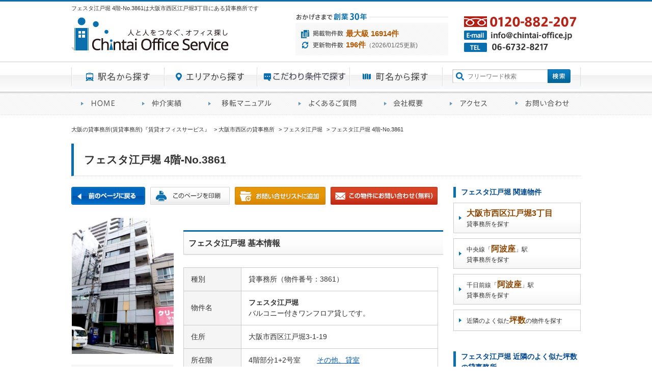

--- FILE ---
content_type: text/html; charset=UTF-8
request_url: https://www.chintai-office.jp/search/detail3861.html
body_size: 43397
content:
<!DOCTYPE html PUBLIC "-//W3C//DTD XHTML 1.0 Transitional//EN" "http://www.w3.org/TR/xhtml1/DTD/xhtml1-transitional.dtd">
<html xmlns="http://www.w3.org/1999/xhtml" lang="ja" xml:lang="ja">
<head>
<meta http-equiv="Content-Type" content="text/html; charset=utf-8" />
<meta http-equiv="Content-Style-Type" content="text/css;" />
<meta http-equiv="Content-Script-Type" content="text/javascript;" />
<title>フェスタ江戸堀 4階-No.3861｜大阪の貸事務所(賃貸事務所)なら『賃貸オフィスサービス』</title>
<meta name="description" content="フェスタ江戸堀は大阪市西区江戸堀3丁目にある賃貸事務所です。阿波座より7分の場所にございます。お問合せの際は、（物件番号3861）とお伝えください。創業27年の賃貸事務所専門仲介の賃貸オフィスサービスだからこそ出来る仲介があります。" />
<meta name="keywords" content="フェスタ江戸堀 4階-No.3861,貸事務所 大阪" />

<meta name="viewport" content="width=device-width,initial-scale=1,maximum-scale=1,user-scalable=no">
 <meta name="format-detection" content="telephone=no">
          
      <link  media="screen and (min-device-width:481px)" rel="stylesheet" type="text/css" href="https://www.chintai-office.jp/shared/css/layout2.css" />
 <link media="only screen and (max-device-width:480px)"
 href="https://www.chintai-office.jp/shared/css/sp.css" type="text/css" rel="stylesheet" />
          <link media="only screen and (max-device-width:480px)"
 href="https://www.chintai-office.jp/sp/shared/css/layout2.css" type="text/css" rel="stylesheet" />
 <link media="screen and (min-device-width:481px)" href="https://www.chintai-office.jp/shared/css/import.css"
 type="text/css" rel="stylesheet" />
<script src="https://ajax.googleapis.com/ajax/libs/jquery/3.4.1/jquery.min.js"></script>
<script type="text/javascript" src="https://www.chintai-office.jp/shared/js/import.js"></script>


<link rel="stylesheet" type="text/css" href="https://www.chintai-office.jp/shared/js/fancybox/jquery.fancybox-1.3.4.css" />

<script type="text/javascript" src="https://www.chintai-office.jp/shared/js/fancybox/jquery.fancybox-1.3.4.pack.js"></script>
<script type="text/javascript">



//写真設定
jQuery(document).ready(function($){
    $('#sidePhoto a').fancybox({
        autoScale:true,
        titlePosition:'inside'
    });
});


</script>

<style>
#searchSingleDetail2 ul li{
list-style-type:none;
}
.p_img img{max-width:100%;
max-height:100%;
}
.p_img{text-algn:center;
}
    @media screen and (min-width:481px) {
h2#gmaptitle{
margin: 50px 0 14px;
    background: url(https://www.chintai-office.jp/shared/img/cmn_bg_h3.gif) left top no-repeat;
    width: 500px;
    height: 38px;
    padding: 14px 0 0 10px;
    font-size: 16px;
    font-weight: bold;
border:none;
}
    
    .sp_only{
        display:none;
        
    }
    }
    @media screen and (max-width:480px) {
       .sp_only{
        display:block;
        font-size:14px;
    }
        .pc_only{
        display:none;
        
    } 
        .headSummary {
    font-size: 10px;
    font-weight: normal;
    padding: 0;
    margin: 0;
}
        #searchSingleHead{
            width:100%;
        }
        #searchSingleHead h1, #content h2, #mainArea h2 {
    margin: 20px 0;
    padding-top: 10px;
    padding-right: 0;
    padding-left: 20px;
    padding-bottom: 10px;
    background-repeat: no-repeat;
    background-position: left center no-repeat;
    border-bottom: 1px dotted #ccc;
    font-size: 18px;
    font-weight: bold;
    border-left: 5px solid #0A6FAC;
}
        #mainArea{
           font-size:14px; 
            position:relative;
        }
        #searchSingleNavi{
            position:relative;
            
            text-align:center;
            
        }
        #searchSingleNavi ul{
            width:50%;
            position:absolute;
            top:0;
            right:0;
        }
        #searchSingleNavi img{
            width:150px;
        }
        #mainArea h3 {
    margin: 20px 0 ;
    background: none;
    box-sizing:border-box;
    height: auto;
    padding: 10px 0 10px 20px;
    font-size: 16px;
    font-weight: bold;
            border-left: 5px solid #0A6FAC;
}
        #mainR {
    width: 100%;
    float: none;
    display: block;
}
        #mainR h3 {
    width: 100%;
}
        #mainL {
    width: 100%;
    float: none;
    display: block;
}
        #sidePhoto .img{
            display:inline-block;
            width:48%;
            vertical-align: top;
        }
        #sidePhoto dl{
            width:100%;
        }
        #sidePhoto li {
    display: inline-block;
    vertical-align: top;
    
    font-size: 12px;
}
        #sidePhoto dd {
    padding: 5px;
            margin:0;
        width:100%;}
        #sidePhoto ul {
    margin: 0px;
            width:100%;
            padding:0;
}
        #sidePhoto .p_img {
    position: relative;
    width: 20vw;
    height: 20vw;
    margin-bottom: 5px;
    border: 1px solid #ddd;
}
        #searchSingleDetail2 {
    width: 100%;
            border-collapse: collapse;
}
        #table_wrap{
            width:100%;
            overflow-x: auto;
        }
        #searchSingleMore{
            border-collapse: collapse;
    width:500px;
    border-spacing: 0;
        }
        #searchSingleMore td,#searchSingleMore th,#searchSingleMore,#searchSingleDetail2,#searchSingleDetail2 th,#searchSingleDetail2 td{
            border: 1px solid #CCC;
        }
        td,th{
            padding:3px;
        }
    }
</style>
</head>

<body id="top">

<!-- ▽▽ Header Start ▽▽ -->
<style>
#head_navi {
    float: right;
    width: 50px;
    height: 50px;
    text-align: right;
    background-image: url(/img/sp_menu_bk.png);
    background-repeat: no-repeat;
    padding-top: 0px;
    margin-top: 5px;
display:none;
}
#sp_menu{display:none}
@media screen and (max-width:480px) {
#head_navi {
display:block;
}
#sp_menu{
clear:both;
margin:0;
padding:0;}
.headLogo{
width:200px;
float:left;
}
.headLogo img{
height:42px;
width:200px;
}
#sp_menu li{
display: block;
    margin: 0px;
    border-bottom: 1px dotted #ffffff;
    background-color: #0A6FAC;
    color: #ffffff;
    font-size: 16px;
    padding: 5px;
}
#sp_menu li a {
    display: block;
    color: #ffffff;
    font-size: 16px;
    padding: 5px;
    text-decoration: none;
}
#content{
width:100%;
}
#head, #headNav ul, #headSubNav ul {
    width: 100%;
}
} 
</style>
<div id="headWrap">

    <div id="head">
<p class="headSummary">フェスタ江戸堀 4階-No.3861は大阪市西区江戸堀3丁目にある貸事務所です</p>
        <p class="headLogo"><a href="https://www.chintai-office.jp/"><img src="https://www.chintai-office.jp/shared/img/head_img_logo.gif" width="310" height="65" alt="大阪の貸事務所(賃貸事務所)なら『賃貸オフィスサービス』" /></a></p>
<div id="head_navi" class="close"></div>
<ul id="sp_menu">
<li><a href="/">トップページ</a></li>
<li><a href="/search/">物件検索</a>
<div id="search_menu"><a href="/search/line.php">駅名から探す</a>
<a href="/search/area.php">エリアから探す</a>
<a href="/search/purpose.php">こだわり条件で探す</a>
<a href="/search/chomei.php">町名から探す</a></div>
</li>


                <li><a href="/results/">オフィス仲介実績</a></li>
                <li><a href="/manual/">移転マニュアル</a></li>
                <li><a href="/faq/">賃貸オフィスに関するご質問</a></li>


                <li><a href="/staff/">スタッフ紹介</a></li>
                <li><a href="/blog/">大阪貸事務所ブログ</a></li>

<li><a href="/company/">会社案内</a></li>
<li><a href="/contact/form.php"><img src="/sp/images/mail.png" width="30" height="30" alt="">　お問合せリスト・物件リクエスト</a></li>
<li><a href="tel:0662630057"><img src="/sp/images/tel.png" width="30" height="30" alt="">　電話でお問合せ</a></li>


</ul>
<script src="https://code.jquery.com/jquery-3.0.0.min.js"></script>
<script>
$(function(){
$("#head_navi").on("click", function() {
$(this).next().slideToggle();
});
});

</script>
        <p class="headTel"><a href="https://www.chintai-office.jp/contact/"><img src="https://www.chintai-office.jp/shared/img/head_img_tel.gif?1" width="230" height="85" alt="賃貸オフィスサービスへのお問い合わせ" /></a></p>

        <div class="headInfo">
            <p><img src="https://www.chintai-office.jp/shared/img/head_info_tit.gif" width="300" height="16" alt="おかげさまで創業27年" /></p>
            <dl>
                <dt><img src="https://www.chintai-office.jp/shared/img/head_info_ico01.gif" width="85" height="18" alt="掲載物件数" /></dt>
                <dd>最大級 16914件</dd>
                <dt><img src="https://www.chintai-office.jp/shared/img/head_info_ico02.gif" width="85" height="18" alt="更新物件数" /></dt>
                <dd>196件<span>（2026/01/25更新)</span></dd>
            </dl>
        </div><!-- /.headInfo -->
    </div><!-- /#head -->

    <div id="headNav">
        <ul>
            <li class="nav01"><a href="https://www.chintai-office.jp/search/line.php">駅名から探す</a></li>
            <li class="nav02"><a href="https://www.chintai-office.jp/search/area.php">エリアから探す</a></li>
            <li class="nav03"><a href="https://www.chintai-office.jp/search/purpose.php">目的から探す</a></li>
            <li class="nav04"><a href="https://www.chintai-office.jp/search/chomei.php">町名から探す</a></li>
            <li class="nav05">
                <form name="formfw" action="/search/index.php" method="get">
                    <input type="text" name="fw" placeholder="フリーワード検索" class="keyword" />
                    <img src="/shared/img/nav_btn_search.gif" alt="検索" class="search btn_search" onclick="jump_fw();"/>
                </form>
            </li>
        </ul>
    </div><!-- /#headNav -->

    <div id="headSubNav">
        <ul>
            <li class="nav01"><a href="https://www.chintai-office.jp/">賃貸オフィスサービスHOME</a></li>
            <li class="nav02"><a href="https://www.chintai-office.jp/results/">オフィス仲介実績</a></li>
            <li class="nav03"><a href="https://www.chintai-office.jp/manual/">移転マニュアル</a></li>
            <li class="nav04"><a href="https://www.chintai-office.jp/faq/">賃貸オフィスに関するご質問</a></li>
            <li class="nav05"><a href="https://www.chintai-office.jp/company/">会社概要</a></li>
            <li class="nav06"><a href="https://www.chintai-office.jp/company/access.php">アクセス</a></li>
            <li class="nav07"><a href="https://www.chintai-office.jp/contact/">お問い合わせ</a></li>
        </ul>
    </div>
    <!-- /#headSubNav -->

</div><!-- / #headWrap -->

<!-- △△ Header End △△ -->
<!-- ▽▽ Content Start ▽▽ -->
<div id="content">
    <nav id="breadcrumb">




        <ol itemscope itemtype="https://schema.org/BreadcrumbList">
        <li itemprop="itemListElement" itemscope itemtype="https://schema.org/ListItem">
        <a itemprop="item" href="/"><span itemprop="name">大阪の貸事務所(賃貸事務所)『賃貸オフィスサービス』</span></a>
<meta itemprop="position" content="1" />
</li>
                <li itemprop="itemListElement" itemscope itemtype="https://schema.org/ListItem">
<a itemprop="item" href="../search/city-nishiku/"><span itemprop="name">大阪市西区の貸事務所</span></a>
<meta itemprop="position" content="2" />
</li>
                <li itemprop="itemListElement" itemscope itemtype="https://schema.org/ListItem">
<a itemprop="item" href="/search/bcd10600500301190.html">
<span itemprop="name">フェスタ江戸堀</span>
</a>
<meta itemprop="position" content="3" />
</li>
                <li itemprop="itemListElement" itemscope itemtype="https://schema.org/ListItem">
    <span itemprop="name">フェスタ江戸堀 4階-No.3861</span>
<meta itemprop="position" content="4" />
</li>
    </ol></nav><!-- /#searchSingleHead -->
<div id="searchSingleHead">
                    <h1>
                      フェスタ江戸堀 4階-No.3861                    </h1>
                   
                  </div>
    <div id="mainArea">
        <div id="searchSingleNavi">
            <ul>
                <li><a href="javascript:history.back();"><img src="img/bt_back.png" width="145" height="35" alt=""/>
                  
                </a></li>
                <li><a href="javascript:window.print();"><img src="img/search_btn_print.gif" height="35"  alt="このページを印刷" class="btn pc_only" /></a></li>
                <li><a href="/contact/form.php?num0=3861"><img src="img/search_btn_add.gif" height="35"  alt="お問い合せリストに追加" class="btn" /></a></li>
                <li><a href="/contact/form.php?num0=3861"><img src="img/search_btn_inq.gif" height="35"  alt="この物件にお問い合わせ(無料)" class="btn" /></a></li>
            </ul>
        </div><!-- /#searchSingleNavi -->

      <div id="mainL">
        <div id="sidePhoto">
            <div class="img">                  <img src="/webimg-b/10600500301190_1.jpg" alt="フェスタ江戸堀" width="200">
                                   </div>
            <dl>
                <dt><img src="img/search_tit_thumb.gif" width="200" alt="画像をクリックすると拡大表示します。" /></dt>
                <dd>
                  <ul>
                                      <li><a href="/webimg-b/10600500301190_1.jpg?s=06" rel="group" title="外観" ><div class="p_img"><img src="/webimg-b/10600500301190_1.jpg?s=06" border="0" alt="外観"/></div><div align="center">外観</div></a></li>
                                    <li><a href="/webimg-b/3861_4.jpg?s=06" rel="group" title="平面図" ><div class="p_img"><img src="/webimg-b/3861_4.jpg?s=06" border="0" alt="平面図"/></div><div align="center">平面図</div></a></li>
                                    <li><a href="/webimg-b/14822.jpg?s=06" rel="group" title="外観②" ><div class="p_img"><img src="/webimg-b/14822.jpg?s=06" border="0" alt="外観②"/></div><div align="center">外観②</div></a></li>
                  
                    </ul>
                </dd>
            </dl>
      </div>
      
      <div style="height:150px;">
      <div class="side_h3">営業スタッフ紹介</div>
      
                <img src="https://www.chintai-office.jp/staff/img/staff_img_nakasaka.jpg" width="100" align="left"/>中阪 浩之<br />
<span style="font-size:10px">ナカサカ ヒロユキ</span>
            </div>
      
     
             
      
      
    
      
      </div>
        
      <div id="mainR">
            
      <h3 style="width:100%;">フェスタ江戸堀 基本情報</h3>
      <table id="searchSingleDetail2">
            <tr>
                <th>種別</th>
                <td>貸事務所（物件番号：3861）</td>
            </tr>
           
            <tr>
                <th>物件名</th>
                <td><b>フェスタ江戸堀</b>
                <br>バルコニー付きワンフロア貸しです。</td>
            </tr>
           
            <tr>
                <th>住所</th>
                <td>大阪市西区江戸堀3-1-19</td>
            </tr>
            <tr>
                <th>所在階</th>
                <td>4階部分1+2号室
                　　<a href="#sonota">その他、貸室</a></td>
            </tr>
            <tr>
                <th>契約面積</th>
                <td>24.95 坪・
                82.48 ㎡</td>
            </tr>
                         			 <tr>
                <th>賃料</th>
                <td>総額
124,750 円 （税抜）・坪単価
5,000 円/坪 （税抜）<br />
総額　137,225 円(税含む)</td>
            </tr>
            <tr>
                <th>共益費</th>
                <td>総額 49,990 円 （税抜）・坪単価 2,004 円/坪 （税抜）<br />
総額　54,989 円 (税含む)
           </td>
            </tr>
            <tr>
                <th>月額合計</th>
                <td class="price">総額 <span><b>174,740</b> 円</span>(税抜)・坪単価 <span><b>7,004</b> 円</span>(税抜)<br />
総額　<span><b>192,214</b> 円</span> (税含む)</td>
            </tr>
            <tr>
                <th>保証金</th>
                <td>673,655 円</td>
            </tr>
              <tr>
                      <th>解約引</th>
                      <td>249,501円</td>
          </tr>
  <tr>
              <td colspan="2"><img src="/search/img/search_img_kakaku.jpg" width="450" height="15"/></td>
          </tr>
                      <tr>
                <th>最寄駅</th>
                <td class="station">
 

中央線                  『<a href="/search/st-awaza/"><span class="txt14">
                  阿波座                  </span></a>』
                  7                  分
                                    <br>
                  千日前線                  『<a href="/search/st-awaza/"><span class="txt14">
                  阿波座                  </span></a>』
                  7                  分
                                    </td>
            </tr>
            <tr>
                <th>構造</th>
                <td>S(鉄骨)造　
                  9階建</td>
            </tr>
            <tr>
                <th>築年数</th>
                <td>1989/2　【新耐震基準】　</td>
            </tr>
            <tr>
                <td colspan="2">設備
                    <ul>
                                            <li><img src="img/search_ico_facility01_on.gif" height="32" width="32" alt="24時間使用可" /></li>
              <li><img src="img/search_ico_facility02_on.gif" height="32" width="32" alt="空調（冷暖房）" /></li>
              <li><img src="img/search_ico_facility03_off.gif" height="32" width="32" alt="機械警備" /></li>
              <li><img src="img/search_ico_facility04_on.gif" height="32" width="32" alt="エレベーター" /></li>
              <li><img src="img/search_ico_facility05_on.gif" height="32" width="32" alt="光ファイバー" /></li>
              <li><img src="img/search_ico_facility06_off.gif" height="32" width="32" alt="OAフロア" /></li>
              <li><img src="img/search_ico_facility07_off.gif" height="32" width="32" alt="駐車場" /></li>
              <li><img src="img/search_ico_facility08_off.gif" height="32" width="32" alt="駐輪場" /></li>
              <li><img src="img/search_ico_facility09_off.gif" height="32" width="32" alt="管理人" /></li>
              <li><img src="img/search_ico_facility10_off.gif" height="32" width="32" alt="男女別トイレ" /></li>
              <li><img src="img/search_ico_facility11_off.gif" height="32" width="32" alt="シャワートイレ" /></li>
              <li><img src="img/search_ico_facility12_on.gif" height="32" width="32" alt="オートロック（インターホン付）" /></li>
                    </ul>                </td>
            </tr>
                    <tr>
              <th nowrap="nowrap">エレベーター</th>
              <td>1基　
              				 </td>
        </tr>          <tr>
                 
                    <td colspan="2"><p>営業マンの一言</p>                      </td>
        </tr>
                    </table>
        <p><img src="img/mark.png" alt="設備アイコンの説明" /></p>
        <p class="s_txt">※取引態様：仲介<br />
            ※上記、金額は募集条件です。 条件交渉など、詳細についてはお問合せ下さい。<br />
            ※広告作成中に契約済みの場合はご容赦下さい。<br />
            ※図面等現況が相違する場合は現況優先にてご容赦下さい。</p>

        <h2 id="gmaptitle">フェスタ江戸堀の所在地周辺</h2>
        <div id="gmapWrap">
            <iframe src="https://maps.google.co.jp/maps?&q=大阪市西区江戸堀3-1-19&output=embed" width="500" height="500" frameborder="0"></iframe>
        </div><div id="sv_pano_l">ストリートビューを表示▼</div>
<div id="sv_pano_w"><div id="sv_pano">
            
        </div></div>

<style>
#sv_pano_l{
text-align:center;
padding:5px 0;
background-color:#333;
color:#fff;
}
#gmapWrap{width:500px;
height:500px;
}
#gmapWrap iframe.noh{display:none;}
#sv_pano{
width:500px;
height:300px;

}
#sv_pano_w{
overflow:hidden;
display:none;
}
@media screen and (max-width: 480px){
#gmapWrap{width:100%;
height:100vw;
}
#sv_pano{
width:100%;
height:50vw;

}

}
</style>
<script src="//maps.google.com/maps/api/js?key=AIzaSyAFoNpOb7-UUBlyXohI1TD0tQgar0Yc1uk" type="text/javascript"></script>

<script type="text/javascript">
        <!--
        var map;

        /* 地図の初期化 */
        function initialize() {
var sv = new google.maps.StreetViewService();
            var geocoder = new google.maps.Geocoder();
            var req = {
                address: '大阪市西区江戸堀3-1-19'
            };
            geocoder.geocode(req, function(results, status) {
                if (status == google.maps.GeocoderStatus.OK) {


                	/* 緯度・経度 */
                                        var latlng = results[0].geometry.location;
                    
                    /* 地図のオプション設定 */
                    var myOptions = {
                        /*初期のズーム レベル */
                        zoom: 15,
                        /* 地図の中心点 */
                        center: latlng,
                        /* 地図タイプ */
                        mapTypeId: google.maps.MapTypeId.ROADMAP
                    };

                    /* 地図オブジェクト */
                    map = new google.maps.Map(document.getElementById("gmapWrap"), myOptions);

				var marker = new google.maps.Marker({
						position: latlng, /* マーカーを立てる場所の緯度・経度 */
						map: map, /*マーカーを配置する地図オブジェクト */
						title: ''
					});	


                    /* パノラマのオプション設定 */
                    var panoramaOptions = {
                        position: latlng,
                        pov: {
                            heading: 34,
                            pitch: 10,
                            zoom: 1
                        }
                    };
                    /* ストリートビュー */
                    panorama = new  google.maps.StreetViewPanorama(document.getElementById("sv_pano"));
                    map.setStreetView(panorama);


		
sv.getPanorama({location: latlng, radius: 50, source: google.maps.StreetViewSource.OUTDOOR}, processSVData);
                }

            });


            google.maps.event.addListener(map, 'zoom_changed', function() //◆地図のズームレベル変更時
            {
                var zoom =  map.getZoom();
                zoomlevelWindow();
                map.panTo(myLatlng);//◆インフォウィンドウを地図の中心に移動する。
            });

        }
        function setzoom(n)
        {
            map.setZoom(n);
            map.panTo(myLatlng);//◆インフォウィンドウを地図の中心に移動する。
        }
function processSVData(data, status) {
  if (status === google.maps.StreetViewStatus.OK) {
    

    panorama.setPano(data.location.pano);
    panorama.setPov({
      heading: 270,
      pitch: 0
    });
    panorama.setVisible(true);

    marker.addListener('click', function() {
      var markerPanoID = data.location.pano;
      // Set the Pano to use the passed panoID.
      panorama.setPano(markerPanoID);
      panorama.setPov({
        heading: 270,
        pitch: 0
      });
      panorama.setVisible(true);
    });
  } else {
    console.error('Street View data not found for this location.');
  }
}
        /* ロード時に初期化 */
        //google.maps.event.addDomListener(window, 'load', initialize);
        //-->
</script>
<script>
$("#sv_pano_l").on("click", function() {
  $(this).next().slideToggle();
$(this).next().toggleClass("active");
$("#gmapWrap iframe").toggleClass("noh");
initialize();
});

</script>
                <h3 style="clear:both" id="sonota">
          フェスタ江戸堀        その他の部屋情報</h3><div id="table_wrap">
        <table id="searchSingleMore" class="s_txt">
            <tr>
                <th>階</th>
                <th>号室</th>
                <th>坪数</th>
                <th>㎡数</th>
                <th>賃料</th>
                <th>共益費</th>
                <th>保証金</th>
                <th>&nbsp;</th>
            </tr>
                         <tr>
                <td>2階</td>
                <td>1</td>
                <td>14.72坪</td>
                <td>48.67㎡</td>
                                 <td>80,941 円</td>
                <td>29,433 円</td>
                <td>485,646 円</td>
                                <td><a href="/search/detail15428.html"><img src="img/search_btn_more_s.gif" width="50" alt="詳細へ" /></a></td>
            </tr>
                         <tr>
                <td>2階</td>
                <td>2</td>
                <td>9.83坪</td>
                <td>32.50㎡</td>
                                 <td>39,337 円</td>
                <td>19,668 円</td>
                <td>236,022 円</td>
                                <td><a href="/search/detail15427.html"><img src="img/search_btn_more_s.gif" width="50" alt="詳細へ" /></a></td>
            </tr>
                         <tr>
                <td>3階</td>
                <td>フロア</td>
                <td>24.95坪</td>
                <td>82.48㎡</td>
                                 <td>112,275 円</td>
                <td>49,990 円</td>
                <td>673,655 円</td>
                                <td><a href="/search/detail13374.html"><img src="img/search_btn_more_s.gif" width="50" alt="詳細へ" /></a></td>
            </tr>
                         <tr>
                <td>5階</td>
                <td>1</td>
                <td>14.72坪</td>
                <td>48.67㎡</td>
                                 <td>73,583 円</td>
                <td>29,433 円</td>
                <td>441,498 円</td>
                                <td><a href="/search/detail32862.html"><img src="img/search_btn_more_s.gif" width="50" alt="詳細へ" /></a></td>
            </tr>
                         <tr>
                <td>9階</td>
                <td>1</td>
                <td>12.65坪</td>
                <td>41.82㎡</td>
                                 <td>101,541 円</td>
                <td>26,015 円</td>
                <td>6ヶ月</td>
                                <td><a href="/search/detail32863.html"><img src="img/search_btn_more_s.gif" width="50" alt="詳細へ" /></a></td>
            </tr>
             
        </table>
          </div>      
              <h3>物件を再検索する</h3>
         <ul><li><a href="/search/city-nishiku/">大阪市西区</a></li>
                                 <li><a href="/search/st-awaza/">中央線「<span>阿波座</span>」駅</a></li>
                               <li><a href="/search/st-awaza/">千日前線「<span>阿波座</span>」駅</a></li>
               </ul>
      </div>
        

 
      <p style="clear:both"></p>
                <div id="inqBanner">
            <p><img src="https://www.chintai-office.jp/shared/img/cmn_inq_tit.gif"  alt="物件の内見・詳細な資料をご希望の方はお気軽にお問い合せください！過去の取引価格に関しましては、直接お問い合せください。 （ホームページ上では、募集条件を掲載しております。）" width="645" height="50" /></p>
            <ul>
                <li><img src="https://www.chintai-office.jp/shared/img/cmn_inq_img01.gif?1"  alt="お電話でのお問い合わせは、フリーダイヤル0120-882-207（TEL. 06-6732-8217）受付時間 9:30～18:00　定休日 日曜・祝日" width="300" height="90" /></li>
                <li><a href="https://www.chintai-office.jp/contact/"><img src="https://www.chintai-office.jp/shared/img/cmn_inq_img02.gif"  alt="メールでのお問い合わせはこちらから" class="btn" width="255" height="90" /></a></li>
            </ul>
        </div><!-- #inqBanner -->
    </div><!-- /#mainArea -->

    <div id="sideArea">
        <!-- /#sidePhoto -->
        
      <div id="sideRelated">
            <h3 class="side_h3">フェスタ江戸堀 関連物件</h3>
            <ul>

                <li><a href="/search/chomei-江戸堀3/"><span>大阪市西区江戸堀3丁目</span><br />貸事務所を探す</a></li>
                                 <li><a href="/search/st-awaza/">中央線「<span>阿波座</span>」駅<br />貸事務所を探す</a></li>
                               <li><a href="/search/st-awaza/">千日前線「<span>阿波座</span>」駅<br />貸事務所を探す</a></li>
                            <li><a href="/search/st-awaza/tubo-20_25/">近隣のよく似た<span>坪数</span>の物件を探す</a></li>
           
            </ul>
        </div><!-- /#sideRelated -->
        
        
        

       
        <h3 class="side_h3">フェスタ江戸堀 近隣のよく似た坪数の貸事務所</h3>
        <div id="sideNewList" style="margin-bottom:20px;">
        <ul>
                        <li>
                    <div class="cont">
                        <h5><a href="/search/detail55507.html">プライムハイツ阿波座</a></h5>
                        <p>大阪市西区立売堀5<br />
                        中央線「阿波座」徒歩0.1分<br />
22.18坪</p>
                    </div>
                    <div class="img"><a href="/search/detail55507.html"><img src="/webimg-b/10600300501110_1.jpg" alt="プライムハイツ阿波座" width="60"/></a></div>
                </li>

                               <li>
                    <div class="cont">
                        <h5><a href="/search/detail18803.html">オーラムアルジャン阿波座</a></h5>
                        <p>大阪市西区江戸堀3<br />
                        中央線「阿波座」徒歩3分<br />
22.21坪</p>
                    </div>
                    <div class="img"><a href="/search/detail18803.html"><img src="/webimg-b/10600500308160_1.jpg" alt="オーラムアルジャン阿波座" width="60"/></a></div>
                </li>

                               <li>
                    <div class="cont">
                        <h5><a href="/search/detail1563.html">インターワンスクエア西本町(旧:山岡)</a></h5>
                        <p>大阪市西区西本町2<br />
                        中央線「阿波座」徒歩5分<br />
21.32坪</p>
                    </div>
                    <div class="img"><a href="/search/detail1563.html"><img src="/webimg-b/10601600203060_1.jpg" alt="インターワンスクエア西本町(旧:山岡)" width="60"/></a></div>
                </li>

                       
        </ul>
        
        </div> 
        
                <p class="sideRequest"><a href="../contact/"><img src="../shared/img/side_btn_request.jpg" height="195" width="250" alt="貸事務所のお問合せ・リクエスト" class="btn"></a></p>

    </div><!-- /#sideArea -->

</div><!-- / #content -->
<!-- △△ Content End △△ -->

<!-- ▽▽ Footer Start ▽▽ -->
<div id="footLink">

<h2>■駅名から探す大阪の貸事務所</h2>

<dl>
<dt class="line1">御堂筋線</dt>
<dd>
<ul>
<li><a href="/search/st-esaka/">江坂</a></li>
<li><a href="/search/st-higashimikuni/">東三国</a></li>
<li><a href="/search/st-shinosaka/">新大阪</a></li>
<li><a href="/search/st-nishinakajimaminamikata/">西中島南方</a></li>
<li><a href="/search/st-nakatsu/">中津</a></li>
<li><a href="/search/st-umeda/">梅田</a></li>
<li><a href="/search/st-yodoyabashi/">淀屋橋</a></li>
<li><a href="/search/st-honmachi/">本町</a></li>
<li><a href="/search/st-shinsaibashi/">心斎橋</a></li>
<li><a href="/search/st-namba/">なんば</a></li>
<li><a href="/search/st-daikokucho/">大国町</a></li>
<li><a href="/search/st-dobutsuenmae/">動物園前</a></li>
<li><a href="/search/st-tennoji/">天王寺</a></li>
</ul>
</dd>

<dt class="line2">堺筋線</dt>
<dd>
<ul>
<li><a href="/search/st-tenjinbashisuji6chome/">天神橋六丁目</a></li>
<li><a href="/search/st-ogimachi/">扇町</a></li>
<li><a href="/search/st-minamimorimachi/">南森町</a></li>
<li><a href="/search/st-kitahama/">北浜</a></li>
<li><a href="/search/st-sakaisujihonmachi/">堺筋本町</a></li>
<li><a href="/search/st-nagahoribashi/">長堀橋</a></li>
<li><a href="/search/st-nipponbashi/">日本橋</a></li>
<li><a href="/search/st-ebisucho/">恵美須町</a></li>
</ul>
</dd>

<dt class="line3">谷町線</dt>
<dd>
<ul>
<li><a href="/search/st-tenjinbashisuji6chome/">天神橋六丁目</a></li>
<li><a href="/search/st-nakazakicho/">中崎町</a></li>
<li><a href="/search/st-higashiumeda/">東梅田</a></li>
<li><a href="/search/st-minamimorimachi/">南森町</a></li>
<li><a href="/search/st-tenmabashi/">天満橋</a></li>
<li><a href="/search/st-tanimachi4chome/">谷町四丁目</a></li>
<li><a href="/search/st-tanimachi6chome/">谷町六丁目</a></li>
<li><a href="/search/st-tanimachi9chome/">谷町九丁目</a></li>
<li><a href="/search/st-shitennoji/">四天王寺前夕陽ヶ丘</a></li>
<li><a href="/search/st-tennoji/">天王寺</a></li>
<li><a href="/search/st-abeno/">阿倍野</a></li>
</ul>
</dd>

<dt class="line4">四つ橋線</dt>
<dd>
<ul>
<li><a href="/search/st-nishiumeda/">西梅田</a></li>
<li><a href="/search/st-higobashi/">肥後橋</a></li>
<li><a href="/search/st-yotsubashihonmachi/">本町</a></li>
<li><a href="/search/st-yotsubashi/">四ツ橋</a></li>
<li><a href="/search/st-namba/">なんば</a></li>
<li><a href="/search/st-daikokucho/">大国町</a></li>
</ul>
</dd>

<dt class="line5">JR東西線</dt>
<dd>
<ul>
<li><a href="/search/st-kyobashi/">京橋</a></li>
<li><a href="/search/st-osakajokitazume/">大阪城北詰</a></li>
<li><a href="/search/st-osakatenmangu/">大阪天満宮</a></li>
<li><a href="/search/st-kitashinchi/">北新地</a></li>
<li><a href="/search/st-shinfukushima/">新福島</a></li>
<li><a href="/search/st-ebie/">海老江</a></li>
</ul>
</dd>

<dt class="line6">京阪本線</dt>
<dd>
<ul>
<li><a href="/search/st-kyobashi/">京橋</a></li>
<li><a href="/search/st-tenmabashi/">天満橋</a></li>
<li><a href="/search/st-kitahama/">北浜</a></li>
<li><a href="/search/st-yodoyabashi/">淀屋橋</a></li>
</ul>
</dd>

<dt class="line7">京阪中之島線</dt>
<dd>
<ul>
<li><a href="/search/st-tenmabashi/">天満橋</a></li>
<li><a href="/search/st-naniwabashi/">なにわ橋</a></li>
<li><a href="/search/st-oebashi/">大江橋</a></li>
<li><a href="/search/st-watanabebashi/">渡辺橋</a></li>
<li><a href="/search/st-nakanoshima/">中之島</a></li>
</ul>
</dd>

<dt class="line8">中央線</dt>
<dd>
<ul> <li><a href="/search/st-morinomiya/">森ノ宮</a></li> 
<li><a href="/search/st-tanimachi4chome/">谷町四丁目</a></li>  
<li><a href="/search/st-sakaisujihonmachi/">堺筋本町</a></li> 
<li><a href="/search/st-honmachi/">本町</a></li>
<li><a href="/search/st-awaza/">阿波座</a></li>
<li><a href="/search/st-kujo/">九条</a></li>
</ul>
</dd>

<dt class="line9">長堀鶴見緑地線</dt>
<dd>
<ul> <li><a href="/search/st-kyobashi/">京橋</a></li>
<li><a href="/search/st-OsakaBusinessPark/">大阪ﾋﾞｼﾞﾈｽﾊﾟｰｸ</a></li>
<li><a href="/search/st-morinomiya/">森之宮</a></li>
<li><a href="/search/st-tamatsukuri/">玉造</a></li>
<li><a href="/search/st-tanimachi6chome/">谷町六丁目</a></li>
<li><a href="/search/st-matsuyamachi/">松屋町</a></li>
<li><a href="/search/st-nagahoribashi/">長堀橋</a></li>
<li><a href="/search/st-shinsaibashi/">心斎橋</a></li>
<li><a href="/search/st-nishiohashi/">西大橋</a></li>
<li><a href="/search/st-nishinagahori/">西長堀</a></li>
<li><a href="/search/st-domumae/">ドーム前千代崎</a></li>
</ul>
</dd>

<dt class="line10">千日前線</dt>
<dd>
<ul>
<li><a href="/search/st-nodahanshin/">野田阪神</a></li>
<li><a href="/search/st-tamagawa/">玉川</a></li>
<li><a href="/search/st-awaza/">阿波座</a></li>
<li><a href="/search/st-nishinagahori/">西長堀</a></li>
<li><a href="/search/st-sakuragawa/">桜川</a></li>
<li><a href="/search/st-namba/">なんば</a></li>
<li><a href="/search/st-nipponbashi/">日本橋</a></li>
<li><a href="/search/st-tanimachi9chome/">谷町九丁目</a></li>
<li><a href="/search/st-tsuruhashi/">鶴橋</a></li>
</ul>
</dd>

<dt class="line11">近鉄線</dt>
<dd>
<ul>
<li><a href="/search/st-namba/">大阪難波</a></li>
<li><a href="/search/st-nipponbashi/">近鉄日本橋</a></li>
<li><a href="/search/st-uehonmachi/">近鉄上本町</a></li>
<li><a href="/search/st-abeno/">阿倍野橋</a></li>
</ul>
</dd>

<dt class="line12">JR環状線</dt>
<dd>
<ul>
<li><a href="/search/st-osaka/">大阪</a></li>
<li><a href="/search/st-tenma/">天満</a></li>
<li><a href="/search/st-sakuranomiya/">桜ノ宮</a></li>
<li><a href="/search/st-kyobashi/">京橋</a></li>
<li><a href="/search/st-osakajokoen/">大阪城公園</a></li>
<li><a href="/search/st-morinomiya/">森之宮</a></li>
<li><a href="/search/st-tsuruhashi/">鶴橋</a></li>
<li><a href="/search/st-momodani/">桃谷</a></li>
<li><a href="/search/st-teradacho/">寺田町</a></li>
<li><a href="/search/st-tennoji/">天王寺</a></li>
<li><a href="/search/st-imamiya/">今宮</a></li>
<li><a href="/search/st-bentencho/">弁天町</a></li>
<li><a href="/search/st-noda/">野田</a></li>
<li><a href="/search/st-fukushima/">福島</a></li>
</ul>
</dd>
</dl>

<h2>■エリアから探す大阪の貸事務所</h2>
<ul class="link_list">
<li><a href="/search/city-chuoku/">中央区</a></li>
<li><a href="/search/city-kitaku/">北区</a></li>
<li><a href="/search/city-nishiku/">西区</a></li>
<li><a href="/search/city-fukushimaku/">福島区</a></li>
<li><a href="/search/city-tennojiku/">天王寺区</a></li>
<li><a href="/search/city-yodogawaku/">淀川区</a></li>
<li><a href="/search/city-suitashi/">吹田市</a></li>
</ul>

<h2>■こだわり条件で探す大阪の貸事務所</h2>
<ul class="link_list">
<li><a href="/search/op-1/">敷金・礼金0円</a></li>
<li><a href="/search/op-2/">保証金・敷金格安</a></li>
<li><a href="/search/op-3/">ロープライス</a></li>
<li><a href="/search/op-4/">新築（築5年以内）</a></li>
<li><a href="/search/op-5/">駅直結ビル</a></li>
<li><a href="/search/op-6/">ランドマーク</a></li>
<li><a href="/search/op-7/">大通り沿い</a></li>
<li><a href="/search/op-8/">エレベーター</a></li>
<li><a href="/search/op-9/">新耐震構造</a></li>
<li><a href="/search/op-10/">免震・耐震補強</a></li>
<li><a href="/search/op-11/">貸し会議室</a></li>
<li><a href="/search/op-12/">リフレッシュルーム</a></li>
<li><a href="/search/op-13/">駐車場</a></li>
<li><a href="/search/op-14/">駐輪場</a></li>
<li><a href="/search/op-15/">オートロック</a></li>
<li><a href="/search/op-16/">機械警備</a></li>
<li><a href="/search/op-17/">管理人</a></li>
<li><a href="/search/op-18/">男女別トイレ</a></li>
<li><a href="/search/op-19/">シャワートイレ</a></li>
<li><a href="/search/op-20/">24時間使用</a></li>
<li><a href="/search/op-21/">OAフロア</a></li>
<li><a href="/search/op-22/">光ファイバー</a></li>
<li><a href="/search/op-23/">個別空調</a></li>
<li><a href="/search/op-24/">高層階10階以上</a></li>
<li><a href="/search/op-25/">天井高2.6m</a></li>
<li><a href="/search/op-31/">ワンフロア・ワンテナント</a></li>
<li><a href="/search/op-26/">SOHOタイプ</a></li>
<li><a href="/search/op-27/">1階（ショールーム・店舗事務所）</a></li>
<li><a href="/search/op-28/">2階（店舗事務所）</a></li>
<li><a href="/search/op-36/">地下（店舗事務所）</a></li>
<li><a href="/search/op-37/">3階以上（店舗事務所）</a></li>
<li><a href="/search/op-34/">貸倉庫</a></li>
<li><a href="/search/op-33/">一棟貸ビル（自社ビル使用）</a></li>
<li><a href="/search/op-35/">日祝、来店可能サービス型オフィス</a></li>
<li><a href="/search/op-29/">デザイナーズ</a></li>
<li><a href="/search/op-30/">レトロ（築古）</a></li>
</ul>

</div><!-- /#footLink -->
<div id="pagetop"><a href="#top"><img src="https://www.chintai-office.jp/shared/img/cmn_btn_pagetop2.gif" width="40" height="40" alt="このページの先頭へ戻る" /></a></div>

<div id="footWrap">
    <div id="footNav">
        <ul>
            <li class="nav01"><a href="https://www.chintai-office.jp/search/line.php">駅名から探す所</a></li>
            <li class="nav02"><a href="https://www.chintai-office.jp/search/area.php">エリアから探す</a></li>
            <li class="nav03"><a href="https://www.chintai-office.jp/search/purpose.php">目的から探す</a></li>
            <li class="nav04"><a href="https://www.chintai-office.jp/search/chomei.php">町名から探す</a></li>
            <li class="nav05"><a href="https://www.chintai-office.jp/faq/">賃貸オフィスに関するご質問</a></li>
            <li class="nav06"><a href="https://www.chintai-office.jp/company/">会社概要</a></li>
            <li class="nav07"><a href="https://www.chintai-office.jp/contact/">お問い合わせ</a></li>
        </ul>
    </div><!-- /#footNav -->
    <div id="foot">
        <ul>

            <li><a href="https://www.chintai-office.jp/privacy/">プライバシーポリシー</a></li>
            <li><a href="https://www.chintai-office.jp/sitemap/">サイトマップ</a></li>
        </ul>
        <address>
            <a href="https://www.chintai-office.jp/">貸事務所 大阪は賃貸オフィスサービス</a><br />
            大阪市中央区北久宝寺町4丁目3番5号 本町サミットビル5階<br />
            TEL: 06-6732-8217 / FAX: 06-6732-8218 / E-mail: &#105;&#110;&#102;&#111;&#64;&#99;&#104;&#105;&#110;&#116;&#97;&#105;&#45;&#111;&#102;&#102;&#105;&#99;&#101;&#46;&#106;&#112;<br />
            営業時間 午前9:30～午後6:00 ／ 定休日 日曜・祝日
        </address>
        
        <p>Copyright (C) 2015 <a href="https://www.chintai-office.jp/">大阪の貸事務所(賃貸事務所)『賃貸オフィスサービス』</a> All Rights Reserved.</p>

    </div><!-- /#foot -->
</div><!-- / #footWrap -->
<!-- △△ Footer End △△ -->
<script>
  (function(i,s,o,g,r,a,m){i['GoogleAnalyticsObject']=r;i[r]=i[r]||function(){
  (i[r].q=i[r].q||[]).push(arguments)},i[r].l=1*new Date();a=s.createElement(o),
  m=s.getElementsByTagName(o)[0];a.async=1;a.src=g;m.parentNode.insertBefore(a,m)
  })(window,document,'script','//www.google-analytics.com/analytics.js','ga');

  ga('create', 'UA-56951502-3', 'auto');
  ga('send', 'pageview');

</script>

</body>
</html>


--- FILE ---
content_type: text/css
request_url: https://www.chintai-office.jp/shared/css/layout.css
body_size: 51779
content:
@charset "utf-8";

/*=================================================
	INDEX
==================================================*/
.index #mainArea,
.index #sideArea {
	margin: 40px 0 0;
}
/*-----------------------
	ぱんくず
------------------------*/
#breadcrumb ol{
margin: 0;
    list-style-type: none;
}
#breadcrumb li{
	display:inline-block;
	padding-right:5px;
	text-align:left;
}
/*-----------------------
	メインビジュアル
------------------------*/
#mainVisual {
	overflow: hidden;
	/zoom:1;
}
#mainVisual .main {
	float: left;
	display: inline;
	margin: 0 10px 10px 0;
}
#mainVisual .sub {
	float: right;
	display: inline;
	margin: 0 0 15px;
}
#mainVisual a:hover img {
	filter: alpha(opacity=90);
	-moz-opacity:0.90;
	opacity:0.90;
}

/*-----------------------
	検索パネル
------------------------*/
#searchPanel .navi {
	overflow: hidden;
	/zoom: 1;
}
#searchPanel .navi li {
	float: left;
	display: inline;
}
#searchPanel .navi li a {
	text-indent: 100%;
	white-space: nowrap;
	overflow: hidden;
	background: url(../../img/index_search_btn.gif) left top no-repeat;
	height: 65px;
	display: block;
}
#searchPanel .navi .nav01 a { width: 252px; background-position: 0 0;}
#searchPanel .navi .nav02 a { width: 253px; background-position: -252px 0;}
#searchPanel .navi .nav03 a { width: 253px; background-position: -505px 0;}
#searchPanel .navi .nav04 a { width: 252px; background-position: -758px 0;}
#searchPanel .navi .nav01 a:hover,#searchPanel .navi .nav01 .active { background-position: 0 -65px;}
#searchPanel .navi .nav02 a:hover,#searchPanel .navi .nav02 .active { background-position: -252px -65px;}
#searchPanel .navi .nav03 a:hover,#searchPanel .navi .nav03 .active { background-position: -505px -65px;}
#searchPanel .navi .nav04 a:hover,#searchPanel .navi .nav04 .active { background-position: -758px -65px;}

/*-----------------------
	おすすめ物件
------------------------*/
#indexRecommend h2,#list_tenpo h2 {
	margin: 0 0 14px;
	background-image: url(../../img/index_recommend_bg_h3.gif);
	padding: 14px 0 0 45px;
	width: 675px;
	height: 38px;
	font-size: 16px;
	font-weight: bold;
	border: none;
}
#indexRecommend ul {
	margin: 0 0 0 -20px;
	padding: 0;
	list-style: none;
	position: relative;
	/zoom: 1;
}
#indexRecommend ul:before,#indexRecommend ul:after { content:"";display:table;}
#indexRecommend ul:after { clear:both;}
#indexRecommend ul li {
	margin: 0 0 20px 20px;
	float: left;
	display: inline;
	width: 145px;
	padding: 9px;
	border: 1px solid #ccc;
}
#indexRecommend h3 {
	margin: 0;
	padding: 0 0 0 17px;
	width: auto;
	height: auto;
	background: url(../img/cmn_ico_arrow_big.gif) left center no-repeat;
	font-size: 14px;
	font-weight: bold;
	display: block;
}
#indexRecommend h3 a {
	color: #333;
	text-decoration: none;
}
#indexRecommend h3 a:hover { text-decoration: underline;}
#indexRecommend .img {
	margin: 5px 0 0;
	border: 1px solid #ddd;
	padding: 1px;
}
#indexRecommend ul p {
	margin: 5px 0 0;
	font-weight: bold;
}
#indexRecommend ul p span {
	font-size: 12px;
	font-weight: normal;
}
#indexRecommend ul ul {
	margin: 5px 0 0;
}
#indexRecommend ul li li {
	background: url(../img/cmn_ico_square.gif) 2px center no-repeat;
	padding: 0 0 0 12px;
	margin: 0;
	width: auto;
	border: none;
	font-weight: bold;
	float: none;
	display: list-item;
}
#sideNewList h3{
padding:10px;
text-align:center;
font-size:16px;
font-weight:bold;
background-color:#F8F8F8;
border:1px solid #ccc;
border-top:3px solid #0A6FAC;
}
/*-----------------------
	3つのお約束
------------------------*/
#indexPoint p span { font-weight: bold; color:#C00;}
#indexPoint h2 {
	margin: 50px 0 14px;
	background-image: url(../../img/index_recommend_bg_h3.gif);
	padding: 14px 0 0 45px;
	width: 675px;
	height: 38px;
	font-size: 16px;
	font-weight: bold;
	border: none;
}
#indexPoint h3 {
	margin: 0 0 8px;
	width: auto;
	height: auto;
	background: none;
	border-bottom: 1px dotted #ccc;
	padding: 0 0 5px;
	color: #0664A1;
	font-size: 16px;
	font-weight: bold;
}
#indexPoint .cont01,
#indexPoint .cont02,
#indexPoint .cont03 {
	margin: 35px 0 0;
	padding: 0 0 0 95px;
}
#indexPoint .cont01 { background: url(../../img/index_point_bg01.gif) left top no-repeat;}
#indexPoint .cont02 { background: url(../../img/index_point_bg02.gif) left top no-repeat;}
#indexPoint .cont03 { background: url(../../img/index_point_bg03.gif) left top no-repeat;}

/*-----------------------
	新着情報
------------------------*/
#indexNews h2 {
	margin: 50px 0 0;
	background: url(../img/cmn_bg_h3.gif) left top no-repeat;
	width: 710px;
	height: 38px;
	padding: 14px 0 0 10px;
	font-size: 16px;
	font-weight: bold;
	border: none;
}
#indexNews span { font-weight: bold; }
#indexNews dt{
	clear: left;
	float: left;
	width: 8em;
	padding: 14px 0 14px 20px;
	background: url(../img/cmn_ico_arrow.gif) 5px 20px no-repeat;
}
#indexNews dd {
	padding: 14px 5px 14px 9.5em;
	border-bottom: 1px dotted #ccc;
}
#indexNews p { margin-bottom: 0; }

/*=================================================
	物件検索関係
==================================================*/

/* こだわり表示切り替え */
#optionBtn {
	margin: 15px 0 15px auto;
	width: 195px;
	height: 40px;
	background: url(../../search/img/search_btn_option.gif) 0 0 no-repeat;
	display: block;
	text-indent: 100%;
	white-space: nowrap;
	overflow: hidden;
	cursor: pointer;
}
#optionBtn.active { background-position: 0 -40px;}
#optionTable { display: none;}

/*-------------------------
	INDEX検索パネル、○○から探す
--------------------------*/
#searchPanel {
	margin: 30px 0 0 -5px;
	width: 1010px;
	background: url(../../search/img/search_panel_bg_bottom.gif) left bottom no-repeat;
	padding: 0 0 15px;
	position: relative;
}
#searchPanel .contWrap {
	background: url(../../search/img/search_panel_bg_middle.gif) left top repeat-y;
	padding: 15px 25px;
}
#searchPanel .cont { display: none;}

/*--- ○○から探す ---*/
#searchPanel.single {
	margin-top: 20px;
}
#searchPanel.single .map {
	padding-bottom: 0;
	margin-bottom: 20px;
	border-bottom: none;
}
#searchPanel.single h2 {
	height: auto;
	margin: 0;
	padding: 0;
	background: none;
	border: none;
}
#searchPanel.single .contWrap {
	height: auto;
	padding: 15px 25px;
}
#searchPanel .desc {
	margin: 0 0 2em;
	padding: 10px;
	background: url(../img/cmn_bg_oblique.gif);
}
#searchPanel .desc dt {
	width: 108px;
	float: left;
	clear: left;
	margin: 0 0 0 -15px;
	position: relative;
}
#searchPanel .desc dd {
	padding-left: 120px;
}
#searchPanel .desc dd p {
	margin: 1em 0;
}

/* 路線・エリア共通 */
#searchPanel .map {
	width: 960px;
	height: 500px;
	position: relative;
	margin: 0 0 15px;
	padding: 0 0 20px;
	border-bottom: 1px dotted #ccc;
}
#searchPanel .map label {
	position: absolute;
	cursor: pointer;
	height: 20px;
	bottom: -7px;
	width: -18px;
}
#searchPanel .map label span { display: none;}
#searchPanel table {
	width: 100%;
	margin: 0 auto;
}
#searchPanel th,
#searchPanel td {
	padding: 0 10px;
}

/* 路線から探す */
#searchLine .map { background: url(../../search/img/search_panel_bg_line5.png) left top no-repeat;}
#searchLine .btn01 { left: 755px;top: 114px;padding-right: 80px;}
#searchLine .btn02 {
	left: 263px;
	top: 105px;
	
}
#searchLine .btn03 { left:440px;top:96px;padding: 12px 30px 0 0;}
#searchLine .btn04 { left:560px;top:140px;padding: 12px 37px 0 0;}
#searchLine .btn05 { left:592px;top:207px;padding-right: 40px;}
#searchLine .btn06 { left:625px;top:243px;padding-right: 60px;}
#searchLine .btn07 { left:592px;top:280px;padding-right: 50px;}
#searchLine .btn08 { left:600px;top:335px;padding-right: 40px;}
#searchLine .btn09 { left:596px;top:379px;padding-right: 40px;}
#searchLine .btn10 { left:576px;top:416px;padding: 0 30px 8px 0;}
#searchLine .btn11 { left:550px;top:436px;padding: 0 45px 10px 0;}
#searchLine .btn12 { left:471px;top:461px;padding-right: 50px;}
#searchLine .btn13 { left:62px;top:212px;padding-right: 35px;}
#searchLine .btn14 {
	left: 130px;
	top: 107px;
	padding: 12px 0 0 30px;
}
#searchLine .btn15 { left:755px;top:139px;padding-right: 100px;}
#searchLine .btn16 {
	left: 143px;
	top: 168px;
	padding: 20px 40px 0 0;
}
#searchLine .btn17 {
	left: 253px;
	top: 171px;
	padding: 15px 20px 0 20px;
}
#searchLine .btn18 { left:428px;top:188px;padding: 0 25px 15px 20px;}
#searchLine .btn19 { left:505px;top:173px;padding: 15px 40px 0 10px;}
#searchLine .btn20 { left:755px;top:164px;padding-right: 90px;}
#searchLine .btn21 { left:148px;top:12px;padding-right: 55px;}
#searchLine .btn22 {
	left: 285px;
	top: -2px;
	padding-right: 30px;
}
#searchLine .btn23 { left:284px;top:21px;padding-right: 40px;}
#searchLine .btn24 { left:261px;top:46px;padding-right: 50px;}
#searchLine .btn25 { left:284px;top:71px;padding-right: 70px;}
#searchLine .btn26 { left:284px;top:91px;padding-right: 35px;}
#searchLine .btn27 { left:284px;top:140px;padding-right: 35px;}
#searchLine .btn28 { left:297px;top:245px;padding-right: 50px;}
#searchLine .btn29 { left:292px;top:278px;padding-left: 30px;}
#searchLine .btn30 { left:300px;top:335px;padding-right: 50px;}
#searchLine .btn31 { left:248px;top:380px;padding-right: 25px;}
#searchLine .btn78 {
	left: 292px;
	top: 380px;
	padding-left: 30px;
}
#searchLine .btn32 { left:248px;top:445px;padding-right: 20px;}
#searchLine .btn79 {
	left: 277px;
	top: 445px;
	padding-left: 20px;
}
#searchLine .btn33 { left:755px;top:189px;padding-right: 90px;}
#searchLine .btn34 { left:228px;top:125px;padding: 15px 20px 0 20px;}
#searchLine .btn35 { left:198px;top:244px;padding: 0 0 5px 50px;}
#searchLine .btn36 { left:248px;top:278px;padding-right: 30px;}
#searchLine .btn37 { left:248px;top:350px;padding: 0 40px 10px 0;}
#searchLine .btn38 { left:755px;top:214px;padding-right: 80px;}
#searchLine .btn39 { left:378px;top:74px;padding-right: 70px;}
#searchLine .btn40 { left:348px;top:127px;padding: 0 40px 5px 0;}
#searchLine .btn41 { left:338px;top:160px;padding: 0 15px 15px 10px;}
#searchLine .btn42 { left:389px;top:162px;padding-right: 50px;}
#searchLine .btn43 { left:474px;top:245px;padding-right: 50px;}
#searchLine .btn44 { left:474px;top:279px;padding-right: 50px;}
#searchLine .btn45 { left:474px;top:335px;padding-right: 50px;}
#searchLine .btn46 { left:474px;top:379px;padding-right: 50px;}
#searchLine .btn47 { left:755px;top:239px;padding-right: 80px;}
#searchLine .btn48 { left:94px;top:294px;padding: 0 30px 10px 0;}
#searchLine .btn49 { left:144px;top:278px;padding-right: 50px;}
#searchLine .btn50 { left:381px;top:279px;padding-right: 60px;}
#searchLine .btn51 { left:755px;top:264px;padding-right: 90px;}
#searchLine .btn52 { left:6px;top:194px;padding: 0 5px 15px 30px;}
#searchLine .btn53 { left:94px;top:235px;padding-right: 32px;}
#searchLine .btn54 { left:144px;top:339px;padding-right: 50px;}
#searchLine .btn55 { left:192px;top:363px;padding: 15px 25px 0 0;}
#searchLine .btn56 { left:388px;top:379px;padding-right: 50px;}
#searchLine .btn57 { left:755px;top:289px;padding-right: 80px;}
#searchLine .btn58 { left:408px;top:135px;padding-right: 35px;}
#searchLine .btn59 { left:391px;top:248px;padding-right: 40px;}
#searchLine .btn60 { left:388px;top:335px;padding-right: 50px;}
#searchLine .btn61 { left:755px;top:314px;padding-right: 130px;}
#searchLine .btn62 { left:94px;top:366px;padding: 0 50px 20px 0;}
#searchLine .btn63 { left:211px;top:319px;padding: 15px 5px 0 15px;}
#searchLine .btn64 { left:549px;top:243px;padding: 0 30px 15px 30px;}
#searchLine .btn65 { left:755px;top:339px;padding-right: 90px;}
#searchLine .btn66 { left:755px;top:364px;padding-right: 120px;}
#searchLine .btn67 {
	left: 158px;
	top: 210px;
	padding: 0 15px 15px 15px;
}
#searchLine .btn68 {
	left: 217px;
	top: 210px;
	
}
#searchLine .btn69 { left:282px;top:210px;padding: 0 20px 15px 15px;}
#searchLine .btn70 { left:366px;top:210px;padding: 0 20px 15px 20px;}
#searchLine .btn71 { left:755px;top:389px;padding-right: 80px;}
#searchLine .btn72 {
	left: 316px;
	top: 428px;
	padding-top: 0;
	padding-right: 58px;
	padding-left: 0;
	padding-bottom: 0px;
}
#searchLine .btn73 { left:755px;top:414px;padding-right: 80px;}
#searchLine .btn74 {
	left: 342px;
	top: 400px;
	height: 25px;
}
#searchLine .btn75 {
	left: 423px;
	top: 400px;
	padding-top: 0;
	padding-right: 25px;
	padding-left: 25px;
	padding-bottom: 10px;
}
#searchLine .btn76 { left:508px;top:400px;padding: 0 15px 15px 15px;}
#searchLine .btn77 { left:182px;top:398px;padding: 15px 10px 0 32px;}
/*新今宮*/
#searchLine .btn80 {
	left: 317px;
	top: 463px;
	padding-top: 10px;
	padding-right: 20px;
}
/*今宮*/
#searchLine .btn81 {
	left: 198px;
	top: 465px;
}
/*恵美須町*/
#searchLine .btn82 {
	left: 408px;
	top: 436px;
}

/* エリアから探す */
#searchArea .map { background: url(../../search/img/search_panel_bg_area4.png) left top no-repeat;}
#searchArea .btn01 { left:735px;top:76px;padding-right:60px;}
#searchArea .btn02 {
	left: 290px;
	top: 189px;
	padding-right: 40px;
}
#searchArea .btn03 {
	left: 377px;
	top: 188px;
	padding-right: 100px;
}
#searchArea .btn04 {
	left: 290px;
	top: 222px;
	padding-right: 40px;
}
#searchArea .btn05 {
	left: 420px;
	top: 220px;
	padding-right: 100px;
}
#searchArea .btn06 {
	left: 290px;
	top: 251px;
	padding-right: 90px;
}
#searchArea .btn07 { left:735px;top:101px;padding-right:70px;}
#searchArea .btn08 {
	left: 290px;
	top: 295px;
	padding-right: 100px;
}
#searchArea .btn09 {
	left: 453px;
	top: 294px;
	padding-right: 50px;
}
#searchArea .btn10 {
	left: 592px;
	top: 295px;
	padding-right: 50px;
}
#searchArea .btn11 {
	left: 290px;
	top: 326px;
	padding-right: 100px;
}
#searchArea .btn12 {
	left: 454px;
	top: 329px;
	padding-right: 70px;
}
#searchArea .btn13 {
	left: 593px;
	top: 327px;
	padding-right: 50px;
}
#searchArea .btn14 {
	left: 290px;
	top: 357px;
	padding-right: 100px;
}
#searchArea .btn15 {
	left: 488px;
	top: 391px;
	padding-right: 150px;
}
#searchArea .btn16 {
	left: 290px;
	top: 395px;
	padding-right: 100px;
}
#searchArea .btn17 { left:735px;top:126px;padding-right:60px;}
#searchArea .btn18 {
	left: 103px;
	top: 345px;
	padding-right: 50px;
}
#searchArea .btn19 {
	left: 188px;
	top: 301px;
	padding-right: 50px;
}
#searchArea .btn20 {
	left: 188px;
	top: 334px;
	padding-right: 50px;
}
#searchArea .btn21 { left:735px;top:151px;padding-right:70px;}
#searchArea .btn22 {
	left: 118px;
	top: 232px;
	padding-right: 40px;
}
#searchArea .btn23 {
	left: 197px;
	top: 224px;
	padding-right: 50px;
}
#searchArea .btn24 { left:735px;top:176px;padding-right:70px;}
#searchArea .btn25 {
	left: 573px;
	top: 221px;
	padding-right: 40px;
}
#searchArea .btn26 { left:735px;top:201px;padding-right:70px;}
#searchArea .btn27 {
	left: 291px;
	top: 123px;
	padding-right: 40px;
}
#searchArea .btn28 {
	left: 401px;
	top: 109px;
	padding-right: 50px;
}
#searchArea .btn29 {
	left: 402px;
	top: 140px;
	padding-right: 50px;
}
#searchArea .btn30 { left:735px;top:226px;padding-right:80px;}
#searchArea .btn31 {
	left: 550px;
	top: 113px;
	padding-right: 50px;
}
#searchArea .btn32 { left:735px;top:251px;padding-right:70px;}
#searchArea .btn33 {
	left: 125px;
	top: 429px;
	padding-right: 90px;
}
#searchArea .btn34 {
	left: 417px;
	top: 255px;
	padding-right: 90px;
}
#searchArea .btn35 {
	left: 295px;
	top: 443px;
	padding-right: 50px;
}
#searchArea .btn36 { left:735px;top:276px;padding-right:80px;}
#searchArea .btn37 {
	left: 188px;
	top: 366px;
	padding-right: 50px;
}
#searchArea .btn38 {
	left: 512px;
	top: 443px;
	padding-right: 70px;
}
#searchArea .btn39 { left:735px;top:301px;padding-right:70px;}
#searchArea .btn40 {
	left: 509px;
	top: 25px;
	padding-right: 40px;
}
#searchArea .btn41 { left:735px;top:326px;padding-right:70px;}
#searchArea .btn42 {
	left: 326px;
	top: 35px;
	padding-right: 60px;
}
#searchArea .btn43 {
	left: 551px;
	top: 347px;
	padding-right: 60px;
}

/* 町名マップから探す */
#searchChomei ul {
	margin: 0 0  0 -14px;
	position: relative;
	overflow: hidden;
	/zoom: 1;
}
#searchChomei li {
	float: left;
	display: inline;
	margin: 0 0  0 14px;
}
#searchChomei li span {
	background: url(../img/cmn_ico_arrow_big.gif) left center no-repeat;
	padding-left: 18px;
}
#searchChomei img { margin-bottom: 5px;}
#searchChomei li a { color: #333; }
#searchChomei li a:hover img {
	filter: alpha(opacity=85);
	-moz-opacity:0.85;
	opacity:0.85;
}

/* こだわり検索 */
#searchPanel .purpose {
	width: 100%;
	margin: 0 auto;
}
#searchPanel .purpose th,
#searchPanel .purpose td {
	border-top: 1px solid #ccc;
	border-bottom: 1px solid #ccc;
	padding: 12px;
	line-height: 1.7;
}
#searchPanel .purpose th {
	width: 15%;
	background: #F5F5F5;
}
#searchPanel .purpose th.highlight { background: #E4F3FA;}
#searchPanel .purpose label {
	margin: 0 20px 0 0;
	white-space: nowrap;
}
#searchPanel .purpose input { margin-right: 5px;}
#searchPanel .search {
	margin-top: 15px;
	text-align: center;
}

/*-----------------------
	町名マップから探す
------------------------*/
#chomeiMap { margin: 30px 0 0; }
#chomeiMap ul {
	margin: 0 0 20px;
	padding: 0;
	border: 1px solid #ccc;
	font-size: 12px;
	list-style-type: none;
	position: relative;
}
#chomeiMap li { margin: 0;padding: 0;position: absolute;}
#chomeiMap li input { margin: 3px;}
#chomeiMap li a { text-decoration: none;color: #333;}
#chomeiMap table {
	width: 100%;
	margin: 0 auto;
}
#chomeiMap th,
#chomeiMap td {
	padding: 0 10px;
}

/*-- 北区 --*/
#chomeiMap ul#kitaku {
	margin-left: -78px;
	width: 1160px;
	height: 920px;
	background: url(../../search/img/search_bg_kitaku.gif) left top no-repeat;
}
#kitaku li.tate { text-align: center;width: 17px;}
#kitaku li.txt10 { font-size: 10px;}
#kitaku li.c1{height:40px;left:157px;text-align:center;top:21px;width:32px;}
#kitaku li.c2{height:40px;left:219px;text-align:center;top:19px;width:41px;}
#kitaku li.c3{left:282px;top:22px;}
#kitaku li.c4{left:352px;top:23px;}
#kitaku li.c5{left:417px;top:23px;}
#kitaku li.c6{left:586px;top:12px;}
#kitaku li.c7{left:668px;top:12px;}
#kitaku li.c8{left:755px;top:11px;}
#kitaku li.c9{left:850px;top:3px;}
#kitaku li.c10{left:912px;top:13px;}
#kitaku li.c11{left:982px;top:12px;}
#kitaku li.c12{left:1069px;top:12px;}
#kitaku li.c13{font-size:10px;left:93px;top:107px;}
#kitaku li.c14{font-size:10px;left:152px;top:108px;}
#kitaku li.c15{left:221px;top:113px;}
#kitaku li.c16{left:297px;top:114px;}
#kitaku li.c17{left:388px;top:113px;}
#kitaku li.c18{height:78px;left:101px;text-align:center;top:188px;width:16px;}
#kitaku li.c19{height:79px;left:53px;text-align:center;top:188px;width:18px;}
#kitaku li.c20{height:61px;left:13px;top:188px;width:17px;}
#kitaku li.c21{left:487px;top:76px;}
#kitaku li.c22{left:486px;top:117px;}
#kitaku li.c23{left:566px;top:74px;}
#kitaku li.c24{left:565px;top:118px;}
#kitaku li.c25{height:66px;left:634px;top:74px;width:17px;}
#kitaku li.c26{left:1070px;top:95px;}
#kitaku li.c27{left:671px;top:73px;}
#kitaku li.c28{left:671px;top:114px;}
#kitaku li.c29{left:751px;top:113px;}
#kitaku li.c30{left:754px;top:73px;}
#kitaku li.c31{left:1070px;top:68px;}
#kitaku li.c32{left:852px;top:670px;}
#kitaku li.c33{left:853px;top:627px;}
#kitaku li.c34{left:854px;top:487px;}
#kitaku li.c35{left:849px;top:365px;}
#kitaku li.c36{left:850px;top:279px;}
#kitaku li.c37{left:852px;top:211px;}
#kitaku li.c38{left:851px;top:90px;}
#kitaku li.c39{left:967px;top:382px;}
#kitaku li.c40{left:850px;top:553px;}
#kitaku li.c41{left:909px;top:64px;}
#kitaku li.c42{left:954px;top:373px;}
#kitaku li.c43{left:1069px;top:120px;}
#kitaku li.c44{left:982px;top:311px;}
#kitaku li.c45{left:668px;top:642px;}
#kitaku li.c46{left:546px;top:645px;}
#kitaku li.c47{left:510px;top:684px;}
#kitaku li.c48{left:361px;top:692px;}
#kitaku li.c49{left:361px;top:662px;}
#kitaku li.c50{left:363px;top:630px;}
#kitaku li.c51{left:381px;top:513px;}
#kitaku li.c52{left:577px;top:765px;}
#kitaku li.c53{left:376px;top:766px;}
#kitaku li.c54{left:277px;top:759px;}
#kitaku li.c55{left:219px;top:759px;}
#kitaku li.c56{left:149px;top:760px;}
#kitaku li.c57{left:81px;top:760px;}
#kitaku li.c58{left:262px;top:690px;}
#kitaku li.c59{left:263px;top:662px;}
#kitaku li.c60{left:265px;top:626px;}
#kitaku li.c61{height:75px;left:240px;text-align:center;top:636px;}
#kitaku li.c62{left:244px;top:485px;}
#kitaku li.c63{left:568px;top:551px;}
#kitaku li.c64{left:569px;top:504px;}
#kitaku li.c65{left:243px;top:544px;}
#kitaku li.c66{height:91px;left:500px;top:485px;width:17px;}
#kitaku li.c67{left:571px;top:470px;}
#kitaku li.c68{left:71px;top:548px;}
#kitaku li.c69{left:216px;top:637px;}
#kitaku li.c70{left:12px;top:114px;}
#kitaku li.c71{left:11px;top:402px;}
#kitaku li.c72{left:18px;top:657px;}
#kitaku li.c73{height:118px;left:214px;text-align:center;top:476px;width:17px;}
#kitaku li.c74{left:160px;top:369px;}
#kitaku li.c75{left:961px;top:671px;}
#kitaku li.c76{left:915px;top:672px;}
#kitaku li.c77{left:1070px;top:318px;}
#kitaku li.c78{left:667px;top:681px;}
#kitaku li.c79{left:1008px;top:671px;}
#kitaku li.c80{left:1073px;top:666px;}
#kitaku li.c81{left:982px;top:511px;}
#kitaku li.c82{left:987px;top:460px;}
#kitaku li.c83{left:940px;top:631px;}
#kitaku li.c84{left:1070px;top:505px;}
#kitaku li.c85{left:912px;top:459px;}
#kitaku li.c86{left:915px;top:511px;}
#kitaku li.c87{left:939px;top:688px;}
#kitaku li.c88{left:753px;top:630px;}
#kitaku li.c89{left:789px;top:478px;}
#kitaku li.c90{left:746px;top:559px;}
#kitaku li.c91{left:743px;top:478px;}
#kitaku li.c92{left:664px;top:541px;}
#kitaku li.c93{left:148px;top:201px;}
#kitaku li.c94{left:149px;top:276px;}
#kitaku li.c95{height:79px;left:622px;text-align:center;top:215px;width:14px;}
#kitaku li.c96{left:214px;top:302px;}
#kitaku li.c97{left:304px;top:240px;}
#kitaku li.c98{left:401px;top:236px;}
#kitaku li.c99{height:114px;left:490px;text-align:center;top:218px;width:17px;}
#kitaku li.c100{height:104px;left:522px;text-align:center;top:217px;width:18px;}
#kitaku li.c101{height:96px;left:566px;text-align:center;top:216px;width:17px;}
#kitaku li.c102{left:586px;top:178px;}
#kitaku li.c103{height:70px;left:592px;text-align:center;top:216px;width:16px;}
#kitaku li.c104{left:212px;top:203px;}
#kitaku li.c105{height:65px;left:588px;top:300px;width:29px;}
#kitaku li.c106{height:93px;left:659px;top:177px;width:16px;}
#kitaku li.c107{left:687px;top:180px;}
#kitaku li.c108{left:642px;top:326px;}
#kitaku li.c109{left:721px;top:182px;}
#kitaku li.c110{left:717px;top:254px;}
#kitaku li.c111{left:489px;top:357px;}
#kitaku li.c112{left:489px;top:392px;}
#kitaku li.c113{left:571px;top:402px;}
#kitaku li.c114{left:593px;top:370px;}
#kitaku li.c115{left:705px;top:363px;}
#kitaku li.c116{left:718px;top:287px;}
#kitaku li.c117{left:718px;top:326px;}
#kitaku li.c118{left:799px;top:228px;}
#kitaku li.c119{left:761px;top:411px;width:48px;}
#kitaku li.c120{left:665px;top:476px;}
#kitaku li.c121{left:217px;text-align:center;top:382px;}
#kitaku li.c122{left:947px;top:189px;}
#kitaku li.c123{left:948px;top:251px;}
#kitaku li.c124{left:26px;top:286px;}
#kitaku li.c125{left:908px;top:91px;}
#kitaku li.c126{left:753px;top:694px;}
#kitaku li.c127{left:754px;top:664px;}
#kitaku li.c128{left:939px;top:563px;}
#kitaku li.c129{left:1069px;top:196px;}
#kitaku li.c130{left:909px;top:116px;}
#kitaku li.c131{left:981px;top:75px;}
#kitaku li.c132{left:980px;top:116px;}
#kitaku li.c133{left:612px;top:550px;}
#kitaku li.c134{left:916px;top:312px;}
#kitaku li.c135{left:664px;top:403px;}
#kitaku li.c136{left:171px;top:637px;}
#kitaku li.c137{left:146px;top:636px;width:17px;}
#kitaku li.c138{left:13px;top:527px;}
#kitaku li.c139{height:19px;left:159px;top:528px;}

/*-- 中央区 --*/
#chomeiMap ul#chuoku {
	margin-left: -61px;
	width: 1122px;
	height: 1100px;
	background: url(../../search/img/search_bg_chuoku.gif) left top no-repeat;
}
#chuoku li.kitahamahigashia{left:435px;top:22px;}
#chuoku li.kitahamahigashib{left:545px;top:22px;}
#chuoku li.tenmabashikyo{left:620px;top:22px;}
#chuoku li.otemae1a{left:788px;top:22px;}
#chuoku li.kitahama4{left:5px;top:75px;}
#chuoku li.kitahama3{left:120px;top:75px;}
#chuoku li.kitahama2{left:215px;top:75px;}
#chuoku li.kitahama1{left:330px;top:75px;}
#chuoku li.higashikouraibashi{left:435px;top:125px;}
#chuoku li.ishimati2{left:545px;top:85px;}
#chuoku li.ishimati1{left:645px;top:85px;}
#chuoku li.otemae1b{left:788px;top:110px;}
#chuoku li.shiromi2{left:960px;top:90px;}
#chuoku li.imabashi4{left:5px;top:103px;}
#chuoku li.imabashi3{left:120px;top:103px;}
#chuoku li.imabashi2{left:215px;top:103px;}
#chuoku li.imabashi1{left:330px;top:103px;}
#chuoku li.kouraibashi4{left:5px;top:127px;}
#chuoku li.kouraibashi3{left:120px;top:127px;}
#chuoku li.kouraibashi2{left:215px;top:127px;}
#chuoku li.kouraibashi1{left:330px;top:127px;}
#chuoku li.shimamachi2{left:545px;top:127px;}
#chuoku li.shimamachi1{left:645px;top:127px;}
#chuoku li.shiromi1{left:960px;top:135px;}
#chuoku li.fushimimachi4{left:5px;top:153px;}
#chuoku li.fushimimachi3{left:120px;top:153px;}
#chuoku li.fushimimachi2{left:215px;top:153px;}
#chuoku li.fushimimachi1{left:330px;top:153px;}
#chuoku li.tsuriganecho2{left:545px;top:153px;}
#chuoku li.tsuriganecho1{left:645px;top:153px;}
#chuoku li.doshoumachi4{left:5px;top:180px;}
#chuoku li.doshoumachi3{left:120px;top:180px;}
#chuoku li.doshoumachi2{left:215px;top:180px;}
#chuoku li.doshoumachi1{left:330px;top:180px;}
#chuoku li.funakoshicho2{left:545px;top:180px;}
#chuoku li.funakoshicho1{left:645px;top:180px;}
#chuoku li.tanimachi1{left:788px;top:195px;}
#chuoku li.otemae2{left:850px;top:220px;}
#chuoku li.hiranomachi4{left:5px;top:204px;}
#chuoku li.hiranomachi3{left:120px;top:204px;}
#chuoku li.hiranomachi2{left:215px;top:204px;}
#chuoku li.hiranomachi1{left:330px;top:204px;}
#chuoku li.uchihiranomachi3{left:435px;top:204px;}
#chuoku li.uchihiranomachi2{left:545px;top:204px;}
#chuoku li.uchihiranomachi1{left:645px;top:204px;}
#chuoku li.awajicho4{left:5px;top:230px;}
#chuoku li.awajicho3{left:120px;top:230px;}
#chuoku li.awajicho2{left:215px;top:230px;}
#chuoku li.awajicho1{left:330px;top:230px;}
#chuoku li.uchiawajicho3{left:435px;top:230px;}
#chuoku li.uchiawajicho2{left:545px;top:230px;}
#chuoku li.uchiawajicho1{left:645px;top:230px;}
#chuoku li.tanimachi2{left:788px;top:245px;}
#chuoku li.kawaramachi4{left:5px;top:256px;}
#chuoku li.kawaramachi3{left:120px;top:256px;}
#chuoku li.kawaramachi2{left:215px;top:256px;}
#chuoku li.kawaramachi1{left:330px;top:256px;}
#chuoku li.otedori3{left:435px;top:256px;}
#chuoku li.otedori2{left:545px;top:256px;}
#chuoku li.otedori1{left:645px;top:256px;}
#chuoku li.bingomachi4{left:5px;top:282px;}
#chuoku li.bingomachi3{left:120px;top:282px;}
#chuoku li.bingomachi2{left:215px;top:282px;}
#chuoku li.bingomachi1{left:330px;top:282px;}
#chuoku li.honmachibashia{left:435px;top:308px;}
#chuoku li.itoyamachi2{left:545px;top:282px;}
#chuoku li.itoyamachi1{left:616px;top:282px;}
#chuoku li.kitashinmachi{left:692px;top:282px;}
#chuoku li.tanimachi3{left:788px;top:310px;}
#chuoku li.otemae3{left:850px;top:310px;}
#chuoku li.honmachi4a{left:5px;top:320px;}
#chuoku li.azuchimachi3{left:120px;top:308px;}
#chuoku li.azuchimachi2{left:215px;top:308px;}
#chuoku li.azuchimachi1{left:330px;top:308px;}
#chuoku li.minamishinmachi2{left:545px;top:308px;}
#chuoku li.minamishinmachi1{left:645px;top:308px;}
#chuoku li.honmachi3a{left:120px;top:335px;}
#chuoku li.honmachi2a{left:215px;top:335px;}
#chuoku li.honmachi1a{left:330px;top:335px;}
#chuoku li.tokuicho2{left:545px;top:335px;}
#chuoku li.tokuicho1{left:645px;top:335px;}
#chuoku li.honmachi4b{left:5px;top:395px;}
#chuoku li.honmachi3b{left:120px;top:395px;}
#chuoku li.honmachi2b{left:215px;top:395px;}
#chuoku li.honmachi1b{left:330px;top:395px;}
#chuoku li.honmachibashib{left:435px;top:415px;}
#chuoku li.uchihonmachi2{left:545px;top:388px;}
#chuoku li.uchihonmachi1{left:645px;top:388px;}
#chuoku li.tanimachi4a{left:788px;top:414px;}
#chuoku li.otemae4{left:850px;top:414px;}
#chuoku li.banbacho{left:950px;top:414px;}
#chuoku li.yariyamachi2{left:545px;top:414px;}
#chuoku li.yariyamachi1{left:645px;top:414px;}
#chuoku li.minamihonmachi4{left:5px;top:427px;}
#chuoku li.minamihonmachi3{left:120px;top:427px;}
#chuoku li.minamihonmachi2{left:215px;top:427px;}
#chuoku li.minamihonmachi1{left:330px;top:427px;}
#chuoku li.tokiwamachi2{left:545px;top:442px;}
#chuoku li.tokiwamachi1{left:645px;top:442px;}
#chuoku li.senbachuo4{left:5px;top:494px;}
#chuoku li.senbachuo3{left:120px;top:494px;}
#chuoku li.senbachuo2{left:215px;top:494px;}
#chuoku li.senbachuo1{left:330px;top:494px;}
#chuoku li.kyutaromachi4{left:5px;top:549px;}
#chuoku li.kyutaromachi3{left:120px;top:549px;}
#chuoku li.kyutaromachi2{left:215px;top:549px;}
#chuoku li.kyutaromachi1{left:330px;top:549px;}
#chuoku li.noninbashi3{left:435px;top:549px;}
#chuoku li.noninbashi2{left:545px;top:549px;}
#chuoku li.noninbashi1{left:645px;top:549px;}
#chuoku li.tanimachi4b{left:788px;top:560px;}
#chuoku li.hoenzaka2{left:850px;top:560px;}
#chuoku li.hoenzaka1{left:950px;top:560px;}
#chuoku li.morinomiyachuo2{left:1050px;top:560px;}
#chuoku li.morinomiyachuo1{left:1090px;top:560px;}
#chuoku li.kitakyuhoji4{left:5px;top:575px;}
#chuoku li.kitakyuhoji3{left:120px;top:575px;}
#chuoku li.kitakyuhoji2{left:215px;top:575px;}
#chuoku li.kitakyuhoji1{left:330px;top:575px;}
#chuoku li.zaimokucho{left:435px;top:575px;}
#chuoku li.izumimachi2{left:545px;top:575px;}
#chuoku li.izumimachi1{left:645px;top:575px;}
#chuoku li.minamikyuhoji4{left:5px;top:602px;}
#chuoku li.minamikyuhoji3{left:120px;top:602px;}
#chuoku li.minamikyuhoji2{left:215px;top:602px;}
#chuoku li.minamikyuhoji1{left:330px;top:602px;}
#chuoku li.matsuyamachisumiyoshi{left:435px;top:638px;}
#chuoku li.uchikyuhoji4{left:545px;top:602px;}
#chuoku li.uchikyuhoji3{left:645px;top:602px;}
#chuoku li.tanimachi5{left:788px;top:627px;}
#chuoku li.uchikyuhoji2{left:850px;top:602px;}
#chuoku li.uemachi{left:950px;top:638px;}
#chuoku li.bakuromachi4{left:5px;top:627px;}
#chuoku li.bakuromachi3{left:120px;top:627px;}
#chuoku li.bakuromachi2{left:215px;top:627px;}
#chuoku li.bakuromachi1{left:330px;top:627px;}
#chuoku li.kokawacho{left:545px;top:627px;}
#chuoku li.ryuzojicho{left:850px;top:627px;}
#chuoku li.tamatsukuri2{left:1050px;top:645px;}
#chuoku li.tamatsukuri1{left:1090px;top:645px;}
#chuoku li.minamisenba4{left:5px;top:666px;}
#chuoku li.minamisenba3{left:120px;top:666px;}
#chuoku li.minamisenba2{left:215px;top:666px;}
#chuoku li.minamisenba1{left:330px;top:666px;}
#chuoku li.kanzakicho{left:545px;top:653px;}
#chuoku li.zyunikencho{left:645px;top:653px;}
#chuoku li.uchikyuhoji1{left:850px;top:653px;}
#chuoku li.andojimachi2{left:545px;top:680px;}
#chuoku li.andojimachi1{left:788px;top:680px;}
#chuoku li.nishishinsaibashi1{left:5px;top:756px;}
#chuoku li.shinsaibashi1{left:120px;top:756px;}
#chuoku li.higashishinsaibashi1{left:215px;top:745px;}
#chuoku li.shimanouchi1{left:330px;top:756px;}
#chuoku li.matsuyamachia{left:435px;top:745px;}
#chuoku li.matsuyamachib{left:545px;top:745px;}
#chuoku li.tanimachi6a{left:645px;top:733px;}
#chuoku li.tanimachi6b{left:788px;top:744px;}
#chuoku li.uehonmachinishi1{left:950px;top:733px;}
#chuoku li.tanimachi7a{left:645px;top:760px;}
#chuoku li.uehonmachinishi2{left:950px;top:756px;}
#chuoku li.higashishinsaibashi2{left:215px;top:798px;}
#chuoku li.kawarayamachi1a{left:435px;top:785px;}
#chuoku li.kawarayamachi1b{left:545px;top:785px;}
#chuoku li.nakadera1{left:645px;top:812px;}
#chuoku li.tanimachi8a{left:708px;top:812px;}
#chuoku li.tanimachi7b{left:788px;top:798px;}
#chuoku li.uehonmachinishi3{left:1007px;top:783px;}
#chuoku li.nishishinsaibashi2{left:5px;top:824px;}
#chuoku li.shinsaibashi2{left:120px;top:824px;}
#chuoku li.shimanouchi2{left:330px;top:824px;}
#chuoku li.kawarayamachi2a{left:435px;top:812px;}
#chuoku li.kawarayamachi2b{left:545px;top:812px;}
#chuoku li.soemoncho{left:215px;top:838px;}
#chuoku li.kawarayamachi3a{left:435px;top:838px;}
#chuoku li.kawarayamachi3b{left:545px;top:838px;}
#chuoku li.tanimachi8b{left:788px;top:852px;}
#chuoku li.ueshio1{left:850px;top:852px;}
#chuoku li.tohei1{left:950px;top:852px;}
#chuoku li.uehonmachinishi4{left:1007px;top:834px;}
#chuoku li.kodu1{left:545px;top:893px;}
#chuoku li.nakadera2{left:645px;top:893px;}
#chuoku li.tanimachi9a{left:708px;top:893px;}
#chuoku li.dotonbori2{left:5px;top:890px;}
#chuoku li.dotonbori1{left:120px;top:890px;}
#chuoku li.dotonbori1higashi{left:330px;top:904px;}
#chuoku li.kodu2{left:435px;top:904px;}
#chuoku li.tanimachi9b{left:788px;top:904px;}
#chuoku li.ueshio2{left:850px;top:904px;}
#chuoku li.tohei2{left:950px;top:904px;}
#chuoku li.uehonmachinishi5{left:1007px;top:892px;}
#chuoku li.nanba2{left:5px;top:918px;}
#chuoku li.nanba1{left:120px;top:918px;}
#chuoku li.sennichimae1{left:215px;top:918px;}
#chuoku li.nanba4{left:5px;top:973px;}
#chuoku li.nanba3{left:120px;top:973px;}
#chuoku li.sennichimae2{left:215px;top:973px;}
#chuoku li.nipponbashi1{left:330px;top:973px;}
#chuoku li.kodu3{left:435px;top:993px;}
#chuoku li.shitaderamachi{left:554px;top:980px;}
#chuoku li.ikutamacho{left:668px;top:980px;}
#chuoku li.ikutamamaemachi{left:794px;top:980px;}
#chuoku li.ueshio3{left:880px;top:980px;}
#chuoku li.uehonmachi6{left:970px;top:980px;}
#chuoku li.nanbanaka1{left:5px;top:999px;}
#chuoku li.nanba5{left:120px;top:1006px;}
#chuoku li.nanbasennichimae{left:215px;top:1006px;}
#chuoku li.nipponbashi2{left:330px;top:1006px;}

/*-- 西区 --*/
#chomeiMap ul#nishiku {
	margin-left: auto;
	margin-right: auto;
	width: 656px;
	height: 840px;
	background: url(../../search/img/search_bg_nishiku.gif) left top no-repeat;
}
#nishiku li.edobori1{left:310px;top:90px;}
#nishiku li.edobori2{left:219px;top:90px;}
#nishiku li.tosabori1{left:310px;top:27px;}
#nishiku li.tosabori2{left:219px;top:28px;}
#nishiku li.tosabori3{left:128px;top:26px;}
#nishiku li.edobori3{left:128px;top:90px;}
#nishiku li.kyomatibori1{left:310px;top:151px;}
#nishiku li.kyomatibori2{left:219px;top:151px;}
#nishiku li.kyomatibori3{left:129px;top:153px;}
#nishiku li.utubo1{left:310px;top:242px;}
#nishiku li.utubo2{left:219px;top:242px;}
#nishiku li.utubo3{left:130px;top:242px;}
#nishiku li.nisihonmati1{left:310px;top:315px;}
#nishiku li.nisihonmati2{left:219px;top:314px;}
#nishiku li.nisihonmati3{left:131px;top:313px;}
#nishiku li.awaza1{left:310px;top:382px;}
#nishiku li.awaza2{left:219px;top:383px;}
#nishiku li.itatibori1{left:310px;top:426px;}
#nishiku li.itatibori2{left:219px;top:430px;}
#nishiku li.itatibori3{height:60px;left:172px;text-align:center;top:384px;width:18px;}
#nishiku li.itatibori4{height:57px;left:137px;text-align:center;top:384px;width:18px;}
#nishiku li.itatibori5{height:60px;left:82px;text-align:center;top:384px;width:18px;}
#nishiku li.itatibori6{height:63px;left:51px;text-align:center;top:384px;width:19px;}
#nishiku li.sinmati1{left:310px;top:476px;}
#nishiku li.sinmati2{left:219px;top:476px;}
#nishiku li.sinmati3{left:135px;top:476px;}
#nishiku li.sinmati4{left:53px;top:475px;}
#nishiku li.enokojima1{height:102px;left:69px;text-align:center;top:86px;width:18px;}
#nishiku li.enokojima2{height:93px;left:69px;text-align:center;top:239px;width:18px;}
#nishiku li.kitahorie1{left:310px;top:547px;}
#nishiku li.kitahorie2{left:219px;top:546px;}
#nishiku li.kitahorie3{left:131px;top:545px;}
#nishiku li.kitahorie4{left:56px;top:540px;}
#nishiku li.minamihorie1{left:310px;top:588px;}
#nishiku li.minamihorie2{left:219px;top:589px;}
#nishiku li.minamihorie3{left:130px;top:588px;}
#nishiku li.minamihorie4{left:57px;top:588px;}
#nishiku li.saiwaicho1{font-size:10px;height:68px;left:317px;text-align:center;top:639px;width:14px;}
#nishiku li.saiwaicho2{left:135px;top:658px;}
#nishiku li.saiwaicho3{left:50px;top:658px;}
#nishiku li.sakuragawa1{height:69px;left:318px;text-align:center;top:712px;width:16px;}
#nishiku li.sakuragawa2{left:225px;top:728px;}
#nishiku li.sakuragawa3{left:135px;top:728px;}
#nishiku li.sakuragawa4{height:72px;left:82px;text-align:center;top:713px;width:16px;}
#nishiku li.kidugawa1{height:71px;left:52px;text-align:center;top:712px;width:15px;}
#nishiku li.nanbanaka1{height:79px;left:427px;text-align:center;top:712px;width:16px;}
#nishiku li.nanbanaka2{height:79px;left:507px;text-align:center;top:711px;width:16px;}
#nishiku li.nanbanaka3{height:80px;left:466px;text-align:center;top:711px;width:17px;}
#nishiku li.minatomati1{height:51px;left:355px;text-align:center;top:637px;width:17px;}
#nishiku li.c1{left:453px;top:64px;}
#nishiku li.c2{left:453px;top:89px;}
#nishiku li.c3{left:453px;top:113px;}
#nishiku li.c4{left:453px;top:138px;}
#nishiku li.c5{left:453px;top:164px;}
#nishiku li.c6{left:453px;top:188px;}
#nishiku li.c7{left:453px;top:213px;}
#nishiku li.c8{left:453px;top:238px;}
#nishiku li.c9{left:453px;top:262px;}
#nishiku li.c10{left:453px;top:301px;}
#nishiku li.c11{left:453px;top:373px;}
#nishiku li.c12{font-size:10px;left:453px;top:396px;}
#nishiku li.c13{font-size:10px;left:453px;top:419px;}
#nishiku li.c14{left:453px;top:442px;}
#nishiku li.c15{left:453px;top:483px;}
#nishiku li.c16{left:453px;top:544px;}
#nishiku li.c17{left:453px;top:594px;}
#nishiku li.c18{height:78px;left:6px;text-align:center;top:544px;width:16px;}
#nishiku li.c19{height:57px;left:3px;text-align:center;top:385px;width:22px;}
#nishiku li.c20{height:61px;left:3px;text-align:center;top:127px;width:17px;}
#nishiku li.c21{left:225px;top:659px;}
#nishiku li.c22{left:453px;top:321px;}
#nishiku li.c23{left:235px;top:806px;}

/*-----------------------
	検索結果一覧
------------------------*/
/* 絞り込み検索 */
#refineBox {
	border: 1px solid #ddd;
}
#refineBox form {
	border: 4px solid #eee;
	padding: 15px;
}
#refineBox h3 {
	margin: 0 0 20px;
	padding: 0;
	width: auto;
	height: auto;
	background: none;
}
#refineBox table {
	width: 100%;
	margin: 0;
}
#refineBox th,
#refineBox td {
	border: none;
	border-top: 1px solid #ccc;
	border-bottom: 1px solid #ccc;
	padding: 12px;
	line-height: 1.7;
}
#refineBox th {
	width: 20%;
	background: #F5F5F5;
}
#refineBox th.highlight { background: #E4F3FA;}
#refineBox label {
	margin: 0 15px 0 0;
	white-space: nowrap;
}
#refineBox input { margin-right: 5px;}
#refineBox .search {
	margin: 20px 0 0;
	text-align: center;
}
#refineBox .list {
	margin-top: 5px;
	font-size: 12px;
}

/*---- 結果表示 ----*/
#resultList {
	margin-top: 40px;
}
#resultTxt,
#resultList h3 {
	background: none;
	margin: 0 0 10px;
	padding: 0;
	width: auto;
	height: auto;
	font-size: 18px;
	font-weight: bold;
}
#resultTxt span,
#resultList h3 span {
	color: #B2261A;
	font-size: 24px;
}
.btn_search{
	cursor:pointer;
	
}

/* 並び替え・ページ切り替え */
#resultUtility {
	margin: 0 0 20px;
	border-top: 1px solid #ccc;
	border-bottom: 1px solid #ccc;
	padding: 12px 0;
	overflow: hidden;
	/zoom:1;
}
#resultUtility .sort {
	font-size: 12px;
	float: left;
}
#resultUtility .pager {
	float: right;
	overflow: hidden;
	/zoom:1;
	margin: 3px 0 0;
	padding: 0;
	list-style: none;
}
#resultUtility .pager li {
	float: left;
	margin: 0 0 0 5px;
	padding: 0;
}
#resultUtility .pager span,
#resultUtility .pager a {
	display: block;
	height: 20px;
	padding: 0 6px;
	line-height: 20px;
	text-align: center;
	font-size: 12px;
}
#resultUtility .pager .ico a {
	padding: 0;
}
#resultUtility .pager a {
	color: #333;
	text-decoration: none;
}
#resultUtility .pager a:hover {
	text-decoration: underline;
}
#resultUtility .pager span {
	background: #4C83D2;
	color: #fff;
}

/* 検索結果-物件詳細 */
#resultList .resultBox {
	margin-top: 40px;
	border: 1px solid #ccc;
	border-top: 2px solid #0A6FAC;
}
#resultList .resultBox h4 {
	margin: 0;
	background-repeat: repeat;
	background-position: left top;
	background-image: url(../img/cmn_bg_blue.gif);
	padding: 10px;
	font-size: 18px;
	font-weight: bold;
}
#resultList .resultBox h4 a {
	color: #333;
}
#resultList .resultBox h4 span {
	font-size: 14px;
	font-weight: normal;
}
#resultList .resultBox h4.finish {
	background-image: url(../img/cmn_bg_oblique.gif);
	position: relative;
}
#resultList .resultBox h4.finish span.sign {
	position: absolute;
	right: 20px;
	top: 8px;
	font-size: 20px;
	font-weight: bold;
	color: #C20000;
}

#resultList .cont {
	padding: 20px;
	zoom:1;
}
#resultList .cont:before,#resultList .cont:after { content:"";display:table;}
#resultList .cont:after { clear:both;}

/* 詳細 */
#resultList .detail {
	float: right;
	width: 500px;
}
#resultList .detail table { margin: 0;}
#resultList .detail table.main {
	float: left;
	width: 360px;
}
#resultList .detail table.sub {
	float: right;
	width: 135px;
}
#resultList .detail th,
#resultList .detail td {
	border: none;
	background: none;
	padding: 0 0 12px 0;
	font-size: 12px;
}
#resultList .detail th {
	width: 65px;
	vertical-align: top;
	font-weight: bold
}
#resultList .detail table.sub th{
	width: 55px;
	
}
#resultList .detail td span {
	font-size: 18px;
	font-weight: bold;
	color: #B20000;
}
#resultList .detail td.station span {
	font-size: 16px;
	color: #00468C;
}
#resultList .detail td.address {
	font-size: 16px;
	font-weight: bold
}
#resultList .detail ul {
	clear: left;
	margin: 10px 0 0;
	padding: 0;
	list-style: none;
	overflow: hidden;
	/zoom: 1;
}
#resultList .detail ul li {
	margin: 0 5px 0 0;
	padding: 0;
	float: left;
}

/*写真*/
#resultList .photo {
	float: left;
	width: 150px;
}
#resultList .photo .p_img {
	margin: 0 0 10px;
	border: 1px solid #ddd;
	padding: 1px;
	position:relative;
	width:143px;
	height:192px;
}
#resultList .photo .p_img img{
	
	position:absolute;
	
}

/* フッタ */
#resultList .foot {
	padding: 8px 15px;
	background: url(../img/cmn_bg_oblique.gif);
	overflow: hidden;
	/zoom:;
}
#resultList .foot ul {
	margin: 0;
	padding: 0;
	list-style: none;
	float: right;
	overflow: hidden;
	/zoom: 1;
}
#resultList .foot ul li {
	float: left;
	display: inline;
	margin: 0 0 0 15px;
	padding: 0;
}

/*-----------------------
	物件詳細
------------------------*/
#searchSingleHead {
	position: relative;
	width: 1000px;
	height: 65px;
	margin-bottom: 20px;
}
#searchSingleHead p {
	position: absolute;
	right: 0;
	bottom: 15px;
}

/*お問い合わせボタン群*/
#searchSingleNavi ul {
	margin: 0 0 0 -10px;
	padding: 0;
	list-style: none;
	overflow: hidden;
	position: relative;
	/zoom: 1;
}
#searchSingleNavi ul li {
	float: left;
	margin: 0 0 0 10px;
	padding: 0;
}

/*詳細情報テーブル*/
#searchSingleDetail th {
	width: 25%;
}
#searchSingleDetail td span {
	color: #333;
	font-size: 16px;
	font-weight: bold;
}
#searchSingleDetail .price span { color: #B20000;}
#searchSingleDetail .station span { color: #00468C;}

#searchSingleDetail ul {
	clear: left;
	margin: 0;
	padding: 0;
	list-style: none;
	overflow: hidden;
	/zoom: 1;
}
#searchSingleDetail ul li {
	margin: 0 5px 0 0;
	padding: 0;
	float: left;
}

/*その他の物件*/
#searchSingleMore th,
#searchSingleMore td {
	text-align: center;
	padding: 8px;
}
#searchSingleMore th.morebtn { width: 75px;}

/*--サイド--*/
/*エリアコメント*/
.area_comment{
 margin-bottom: 30px;
font-size:12px;
}
.area_comment h3{
border-left:5px #0A6FAC solid;
border-bottom:1px dotted #ccc;
font-size:16px;
font-weight:bold;
padding:5px;
margin-bottom:5px;
}
.area_comment ul{
list-style:disc;
margin-left:1em;

}
/*坪単価*/
.tubo_tanka td{
padding:2px;
font-size:12px;
}
.tubo_tanka{
margin-bottom:30px;
}
.tubo_tanka table{
width:250px;
}
.txt10{
font-size:10px;
}

/*外観写真*/
#sidePhoto {
	margin-bottom: 30px;
}
#sidePhoto .img img,
#sidePhoto li img {
	
	padding: 1px;
}
#sidePhoto a:hover img { border: 1px solid #aaa;}
#sidePhoto dl {
	margin-top: 20px;
	background: #f5f5f5;
}
#sidePhoto dd {
	padding: 5px;

}
#sidePhoto li {
	display: inline-block;
	vertical-align: top;
	margin: 8px 3px;
	width: 110px;
	font-size: 12px;
}
#sidePhoto li img { margin-bottom: 3px;}
#sidePhoto li a { color: #333;}

#sidePhoto .p_img {
	
	position:relative;
	width:110px;
	height:110px;
	margin-bottom:5px;
	border: 1px solid #ddd;
}
#sidePhoto .p_img img{
	
	position:absolute;
	
}
/*関連物件*/
#sideRelated {
	margin-bottom: 40px;
}
#sideRelated li {
	margin-top: 10px;
	background: url(../../search/img/search_bg_related.gif) left top repeat-x #f5f5f5;
	border: 1px solid #ccc;
}
#sideRelated li a {
	display: block;
	/zoom:1;
	background: url(../img/cmn_ico_arrow.gif) 10px center no-repeat;
	padding: 8px 0 8px 25px;
	font-size: 12px;
	color: #333;
	text-decoration: none;
}
#sideRelated li a span {
	font-size: 16px;
	font-weight: bold;
	color: #8c4600;
}

/*=================================================
	移転マニュアル
==================================================*/
#manualSchedule {
	background: url(../../manual/img/manual_bg_step.gif);
	margin: 35px 0 0;
	width: 720px;
	height: 550px;
	position: relative;
}
#manualSchedule ul {
	list-style: none;
	margin: 0;
	padding: 0;
}
#manualSchedule li { position: absolute;margin: 0;padding: 0;}
#manualSchedule li.step1 { left:43px;top:53px;}
#manualSchedule li.step2 { left:43px;top:153px;}
#manualSchedule li.step3 { left:43px;top:233px;}
#manualSchedule li.step4 { left:168px;top:88px;}
#manualSchedule li.step5 { left:278px;top:173px;}

#manualPanel { margin: 40px 0 0;}
#manualPanel .navi {
	margin: 0;
	padding: 0;
	list-style: none;
	overflow: hidden;
	/zoom: 1;
}
#manualPanel .navi li {
	margin: 0;
	padding: 0;
	float: left;
	display: inline;
}
#manualPanel .navi li a {
	text-indent: 100%;
	white-space: nowrap;
	overflow: hidden;
	background: url(../../manual/img/manual_bg_nav.gif) left top no-repeat;
	height: 80px;
	width: 144px;
	display: block;
}
#manualPanel .navi .step1 a { background-position: 0 0;}
#manualPanel .navi .step2 a { background-position: -144px 0;}
#manualPanel .navi .step3 a { background-position: -288px 0;}
#manualPanel .navi .step4 a { background-position: -432px 0;}
#manualPanel .navi .step5 a { background-position: -576px 0;}
#manualPanel .navi .step1 a:hover,#manualPanel .navi .step1 .active { background-position: 0 -80px;}
#manualPanel .navi .step2 a:hover,#manualPanel .navi .step2 .active { background-position: -144px -80px;}
#manualPanel .navi .step3 a:hover,#manualPanel .navi .step3 .active { background-position: -288px -80px;}
#manualPanel .navi .step4 a:hover,#manualPanel .navi .step4 .active { background-position: -432px -80px;}
#manualPanel .navi .step5 a:hover,#manualPanel .navi .step5 .active { background-position: -576px -80px;}
#manualPanel .cont {
	display: none;
}
#manualPanel .cont h3:first-child {
	margin-top: 30px;
}
#manualPanel .comment {
	background: url(../img/cmn_bg_oblique.gif);
	padding: 14px;
}
#manualPanel .comment dt {
	float: left;
	clear: left;
	width: 100px;
}
#manualPanel .comment dd {
	padding: 0 0 0 100px;
}
#manualPanel .arrow {
	text-align: center;
	margin: 20px 0;
}
#manualPanel .checklist {
	border: 1px solid #ccc;
	border-top: 2px solid #0A6FAC;
}
#manualPanel .checklist dt {
	background: url(../img/cmn_bg_blue.gif) left top repeat-x;
	padding: 8px 12px;
	color: #075A8B;
	font-size: 16px;
	font-weight: bold;
}
#manualPanel .checklist dd {
	padding: 12px;
	line-height: 2.0;
}
#manualPanel .checklist label { margin: 0 1.5em 0 0;}
#manualPanel .checklist input { margin: 0 5px 0 0 ;}

/*=================================================
	よくあるご質問
==================================================*/
#faqList ul {
	margin: 30px 0 0 -15px;
	padding: 0;
	list-style: none;
	position: relative;
	overflow: hidden;
	/zoom: 1;
}
#faqList ul li {
	float: left;
	display: inline;
	margin: 0 0 0 15px;
	padding: 0;
}
#faqList li a:hover img {
	filter: alpha(opacity=85);
	-moz-opacity:0.85;
	opacity:0.85;
}
#faqList dl {
	margin: 0 10px;
}
#faqList dt {
	margin: 30px 0 0;
	background: url(../../faq/img/faq_ico_q.gif) left top no-repeat;
	padding: 5px 0 5px 40px;
	font-weight: bold;
}
#faqList dd {
	margin: 8px 0 0;
	background: url(../../faq/img/faq_ico_a.gif) left top no-repeat;
	padding: 0 0 0 40px;
	min-height: 30px;
	height: auto !important;
	height: 30px;
}

/*=================================================
	アクセス
==================================================*/
#accessRoute ol {
	margin: 20px 0 0;
	padding: 0;
	list-style: none;
}
#accessRoute ol li {
	margin: 0 10px 20px 5px;
	padding: 0;
	font-size: 12px;
	width: 220px;
	vertical-align: top;
	display: inline-block;
}
#accessRoute img { margin-bottom: 8px;}

/*=================================================
	エリア情報
==================================================*/
#areaInfo ul,
#linkList ul {
	background: url(../img/cmn_bg_oblique.gif);
	padding: 12px;
	margin: 0;
	list-style: none;
	overflow: hidden;
	/zoom: 1;
}
#areaInfo ul li,
#linkList ul li {
	width: 50%;
	line-height: 2.0;
	margin: 0;
	padding: 0;
	float: left;
}

#areaInfo li a,
#linkList li a {
	padding: 0 0 0 20px;
	background: url(../img/cmn_ico_arrow.gif) 5px center no-repeat;
	color: #333;
	text-decoration: none;
}
#areaInfo li a:hover,
#linkList li a:hover {
	text-decoration: underline;
}

/* エリア一覧 */
#linkList dt {
	margin: 30px 0 8px;
	background: url(../img/cmn_ico_h4.gif) 4px center no-repeat;
	padding: 0 0 0 25px;
	font-size: 15px;
	font-weight: bold;
}
#linkList dd {
	background: url(../img/cmn_bg_oblique.gif);
	font-size: 12px;
}
#linkList ul {
	background: none;
}
#linkList ul li {
	width: 25%;
}

/* 詳細ページ */
#mainArea .areaInfoMap {
	overflow: hidden;
	/zoom:1;
}
#mainArea .areaInfoMap .img {
	width: 350px;
	float: left;
}
#mainArea .areaInfoMap .map {
	width: 350px;
	float: right;
}

/*=================================================
	フォーム
==================================================*/
#mailform th {
	width: 30%;
}
#mailform th span{
	float: right;
}
#mailform td input[type="text"],
#mailform td textarea {
	width: 420px;
	border: 1px solid #ccc;
}
#mailform td label { margin: 0 1em 0 0;}
#mailform td input[type="radio"] ,#mailform td input[type="checkbox"] { margin: 0 5px 0 0;}
#mailform td input.short { width: 100px;}
#mailform .submit {
	margin-top: 20px;
	text-align: center;
}

/*=================================================
	GoogleMap
==================================================*/
#gmapWrap {
	margin: 1em 0;
	position: relative;
	overflow: hidden;
	/zoom:1;
}
#gmap-map {
	width: 720px;
	height: 350px;
}

/*=================================================
	スタッフ紹介
==================================================*/
#staffList {
	margin-top: -20px;
	position: relative;
}
#staffList h3 span {
	font-size: 12px;
	color: #338ECD;
}
#staffList dl {
	overflow: hidden;
	/zoom:1;
}
#staffList dt {
	color: #06456A;
	font-weight: bold;
}
#staffList dd { margin: 0 0 .5em;}

/*=================================================
	SITEMAP
==================================================*/
#sitemap {
}
#sitemap ul {
	margin: 0 10px 20px;
	padding: 0;
	list-style: none;
	overflow: hidden;
}
#sitemap ul ul {
	margin: 5px 0 0;
}
#sitemap ul li {
	margin: 0 0 14px 0;
	padding: 0 5px;
	width: 335px;
	display: inline-block;
	vertical-align: top;
	font-weight: bold;
}
#sitemap ul li li {
	width: auto;
	display: inline;
	white-space: nowrap;
	margin: 0 5px 0 0;
	padding: 0;
	font-size: 12px;
	font-weight: normal;
}
#sitemap h3 a {
	background: url(../img/cmn_ico_arrow_big.gif) left center no-repeat;
	padding-left: 21px;
	color: #333;
	text-decoration: none;
}
#sitemap h3 a:hover { text-decoration: underline;}
#sitemap li a {
	background: url(../img/cmn_ico_arrow.gif) left center no-repeat;
	padding: 0 0 0 12px;
}
#sitemap li li a {
	background: none;
	color: #666;
	padding: 0;
}
#sitemap li li a:hover { color: #888;}
.link_com{
margin-top:30px;

}
.link_com p{
border-left:5px solid #056693;
padding-left:15px;
font-size:18px;
font-weight:bold;
border-bottom:1px solid #056693;
line-height:25px;
}
.link_com li{
border:1px solid #cecece;
width:240px;
padding:5px;
box-sizing:boder-box;
margin-top:15px;
}
.link_com li img{
max-width:100%;
}



--- FILE ---
content_type: text/css
request_url: https://www.chintai-office.jp/shared/css/sp.css
body_size: 2318
content:
@charset "utf-8";
/* CSS Document */
body{
margin:0;
}
img{
	max-width:100%;
height:auto;
}
.headInfo,#head .headTel,#headNav,#headSubNav,#sideArea,#footLink,#inqBanner,#footNav{
	display:none;
}
iframe{
	
	max-width:100%;
}
#foot{
clear: both;
    text-align: center;
    padding-top: 15px;
    padding-bottom: 70px;
    color: #FFF;
    background-color: #0A6FAC;
    top: auto;
}
#foot a{
color: #FFF;
}
#foot ul {
    float: none;
}
#foot li a {
    background:none;
    padding: 6px;
    color: #fff;
margin-bottom:20px;
}
#foot address a {
    font-size: 14px;
    font-weight: bold;
    color: #fff;
    text-decoration: none;
margin:20px 0;
}
#content{
padding:10px;
box-sizing:border-box;
}
#footLink, #foot, #footNav ul {
    width: 100%;
    margin: 0 auto;
}
#pagetop {
    position: fixed;
    bottom: 20px;
    right: 20px;
}
#search_menu{
display:flex;
flex-wrap:wrap;
}
#sp_menu li #search_menu a{
width:50%;
padding:5px;
box-sizing:border-box;
font-size:14px;
}
#sp_menu li #search_menu a:before{
content:"■ ";
}
/*-----------------------
	ぱんくず
------------------------*/
#breadcrumb ol{
margin: 0;
    list-style-type: none;
padding:0;
}
#breadcrumb li{
	display:inline-block;
	padding-right:5px;
	text-align:left;
font-size:12px;
}
h1{
font-size: 10px;
font-weight: normal;
padding:0;
margin:0;
}
h2{
margin: 20px 0;
    padding-top: 16px;
    padding-right: 0;
    padding-left: 20px;
    padding-bottom: 16px;
    background-repeat: no-repeat;
    background-position: left center no-repeat;
    border-bottom: 1px dotted #ccc;
    font-size: 18px;
    font-weight: bold;
    border-left: 5px solid #0A6FAC;
}
#faqList dt {
    margin: 30px 0 0;
    background: url(../../faq/img/faq_ico_q.gif) left top no-repeat;
    padding: 5px 0 5px 40px;
    font-weight: bold;
}
#faqList dd {
    margin: 8px 0 0;
    background: url(../../faq/img/faq_ico_a.gif) left top no-repeat;
    padding: 0 0 0 40px;
    min-height: 30px;
    height: auto !important;
    
}
#mainArea h3 {
    margin: 50px 0 14px;
    background: url(../img/cmn_bg_h3.gif) left top no-repeat;
    background-size:cover;
    height: 38px;
    padding: 14px 0 0 10px;
    font-size: 16px;
    font-weight: bold;
}
#faqList ul {
    margin: 30px 0;
    padding: 0;
    list-style: none;
    position: relative;
    overflow: hidden;
    /zoom: 1;
display:flex;
}
#linkList li,#areaInfo li{
padding:5px;
}
